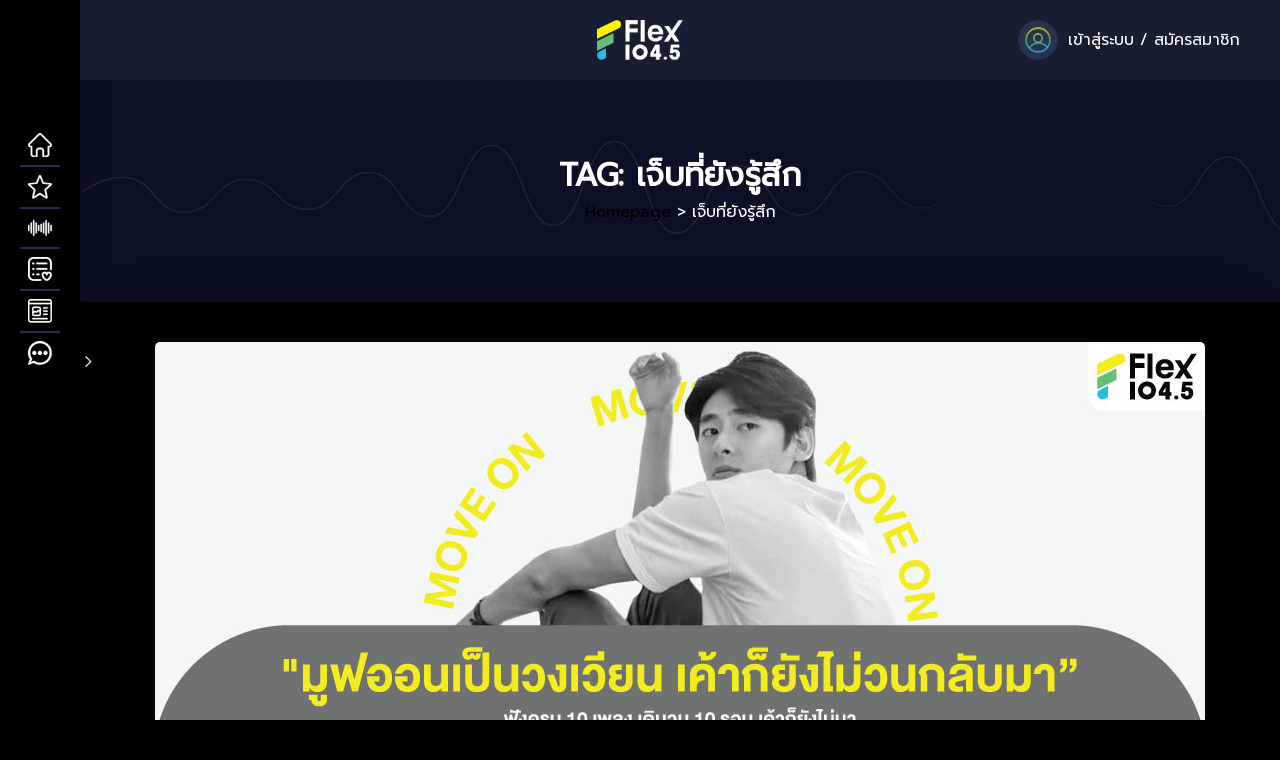

--- FILE ---
content_type: text/html; charset=UTF-8
request_url: https://www.flexconnect.net/tag/%E0%B9%80%E0%B8%88%E0%B9%87%E0%B8%9A%E0%B8%97%E0%B8%B5%E0%B9%88%E0%B8%A2%E0%B8%B1%E0%B8%87%E0%B8%A3%E0%B8%B9%E0%B9%89%E0%B8%AA%E0%B8%B6%E0%B8%81/
body_size: 202327
content:
 
<!doctype html>
<html lang="en-US">
<head>
 <meta name="viewport" content="width=device-width, initial-scale=1">
 <link rel="profile" href="https://gmpg.org/xfn/11">
 <meta name='robots' content='index, follow, max-image-preview:large, max-snippet:-1, max-video-preview:-1' />

	<!-- This site is optimized with the Yoast SEO plugin v20.10 - https://yoast.com/wordpress/plugins/seo/ -->
	<title>เจ็บที่ยังรู้สึก Archives - FlexConnect เชื่อมต่อโลกออนไลน์ เป็นมากกว่าการฟังเพลง Flex 104.5 สถานีวิทยุ</title>
	<link rel="canonical" href="https://www.flexconnect.net/tag/เจ็บที่ยังรู้สึก/" />
	<meta property="og:locale" content="en_US" />
	<meta property="og:type" content="article" />
	<meta property="og:title" content="เจ็บที่ยังรู้สึก Archives - FlexConnect เชื่อมต่อโลกออนไลน์ เป็นมากกว่าการฟังเพลง Flex 104.5 สถานีวิทยุ" />
	<meta property="og:url" content="https://www.flexconnect.net/tag/เจ็บที่ยังรู้สึก/" />
	<meta property="og:site_name" content="FlexConnect เชื่อมต่อโลกออนไลน์ เป็นมากกว่าการฟังเพลง Flex 104.5 สถานีวิทยุ" />
	<meta name="twitter:card" content="summary_large_image" />
	<meta name="twitter:site" content="@Flex_Connect" />
	<script type="application/ld+json" class="yoast-schema-graph">{"@context":"https://schema.org","@graph":[{"@type":"CollectionPage","@id":"https://www.flexconnect.net/tag/%e0%b9%80%e0%b8%88%e0%b9%87%e0%b8%9a%e0%b8%97%e0%b8%b5%e0%b9%88%e0%b8%a2%e0%b8%b1%e0%b8%87%e0%b8%a3%e0%b8%b9%e0%b9%89%e0%b8%aa%e0%b8%b6%e0%b8%81/","url":"https://www.flexconnect.net/tag/%e0%b9%80%e0%b8%88%e0%b9%87%e0%b8%9a%e0%b8%97%e0%b8%b5%e0%b9%88%e0%b8%a2%e0%b8%b1%e0%b8%87%e0%b8%a3%e0%b8%b9%e0%b9%89%e0%b8%aa%e0%b8%b6%e0%b8%81/","name":"เจ็บที่ยังรู้สึก Archives - FlexConnect เชื่อมต่อโลกออนไลน์ เป็นมากกว่าการฟังเพลง Flex 104.5 สถานีวิทยุ","isPartOf":{"@id":"https://www.flexconnect.net/#website"},"primaryImageOfPage":{"@id":"https://www.flexconnect.net/tag/%e0%b9%80%e0%b8%88%e0%b9%87%e0%b8%9a%e0%b8%97%e0%b8%b5%e0%b9%88%e0%b8%a2%e0%b8%b1%e0%b8%87%e0%b8%a3%e0%b8%b9%e0%b9%89%e0%b8%aa%e0%b8%b6%e0%b8%81/#primaryimage"},"image":{"@id":"https://www.flexconnect.net/tag/%e0%b9%80%e0%b8%88%e0%b9%87%e0%b8%9a%e0%b8%97%e0%b8%b5%e0%b9%88%e0%b8%a2%e0%b8%b1%e0%b8%87%e0%b8%a3%e0%b8%b9%e0%b9%89%e0%b8%aa%e0%b8%b6%e0%b8%81/#primaryimage"},"thumbnailUrl":"https://www.flexconnect.net/wp-content/uploads/2021/06/move-on1050600.jpg","breadcrumb":{"@id":"https://www.flexconnect.net/tag/%e0%b9%80%e0%b8%88%e0%b9%87%e0%b8%9a%e0%b8%97%e0%b8%b5%e0%b9%88%e0%b8%a2%e0%b8%b1%e0%b8%87%e0%b8%a3%e0%b8%b9%e0%b9%89%e0%b8%aa%e0%b8%b6%e0%b8%81/#breadcrumb"},"inLanguage":"en-US"},{"@type":"ImageObject","inLanguage":"en-US","@id":"https://www.flexconnect.net/tag/%e0%b9%80%e0%b8%88%e0%b9%87%e0%b8%9a%e0%b8%97%e0%b8%b5%e0%b9%88%e0%b8%a2%e0%b8%b1%e0%b8%87%e0%b8%a3%e0%b8%b9%e0%b9%89%e0%b8%aa%e0%b8%b6%e0%b8%81/#primaryimage","url":"https://www.flexconnect.net/wp-content/uploads/2021/06/move-on1050600.jpg","contentUrl":"https://www.flexconnect.net/wp-content/uploads/2021/06/move-on1050600.jpg","width":1050,"height":600,"caption":"#FlexMusicPlaylist ที่กระแทกใจคนยังมูฟออนไม่ได้"},{"@type":"BreadcrumbList","@id":"https://www.flexconnect.net/tag/%e0%b9%80%e0%b8%88%e0%b9%87%e0%b8%9a%e0%b8%97%e0%b8%b5%e0%b9%88%e0%b8%a2%e0%b8%b1%e0%b8%87%e0%b8%a3%e0%b8%b9%e0%b9%89%e0%b8%aa%e0%b8%b6%e0%b8%81/#breadcrumb","itemListElement":[{"@type":"ListItem","position":1,"name":"Home","item":"https://www.flexconnect.net/"},{"@type":"ListItem","position":2,"name":"เจ็บที่ยังรู้สึก"}]},{"@type":"WebSite","@id":"https://www.flexconnect.net/#website","url":"https://www.flexconnect.net/","name":"FlexConnect","description":"Ultimate Sound of Bangkok ประสบการณ์ใหม่ของการฟังเพลง","publisher":{"@id":"https://www.flexconnect.net/#organization"},"potentialAction":[{"@type":"SearchAction","target":{"@type":"EntryPoint","urlTemplate":"https://www.flexconnect.net/?s={search_term_string}"},"query-input":"required name=search_term_string"}],"inLanguage":"en-US"},{"@type":"Organization","@id":"https://www.flexconnect.net/#organization","name":"FlexConnect","url":"https://www.flexconnect.net/","logo":{"@type":"ImageObject","inLanguage":"en-US","@id":"https://www.flexconnect.net/#/schema/logo/image/","url":"https://www.flexconnect.net/wp-content/uploads/2021/04/logo_flex-1.png","contentUrl":"https://www.flexconnect.net/wp-content/uploads/2021/04/logo_flex-1.png","width":332,"height":153,"caption":"FlexConnect"},"image":{"@id":"https://www.flexconnect.net/#/schema/logo/image/"},"sameAs":["https://www.facebook.com/FlexConnect","https://twitter.com/Flex_Connect","https://www.instagram.com/flexconnect.th/","https://www.youtube.com/c/FlexConnect"]}]}</script>
	<!-- / Yoast SEO plugin. -->


<link rel='dns-prefetch' href='//static.addtoany.com' />
<link rel='dns-prefetch' href='//fonts.googleapis.com' />
<link rel="alternate" type="application/rss+xml" title="FlexConnect เชื่อมต่อโลกออนไลน์ เป็นมากกว่าการฟังเพลง Flex 104.5 สถานีวิทยุ &raquo; Feed" href="https://www.flexconnect.net/feed/" />
<link rel="alternate" type="application/rss+xml" title="FlexConnect เชื่อมต่อโลกออนไลน์ เป็นมากกว่าการฟังเพลง Flex 104.5 สถานีวิทยุ &raquo; เจ็บที่ยังรู้สึก Tag Feed" href="https://www.flexconnect.net/tag/%e0%b9%80%e0%b8%88%e0%b9%87%e0%b8%9a%e0%b8%97%e0%b8%b5%e0%b9%88%e0%b8%a2%e0%b8%b1%e0%b8%87%e0%b8%a3%e0%b8%b9%e0%b9%89%e0%b8%aa%e0%b8%b6%e0%b8%81/feed/" />
<script type="text/javascript">
window._wpemojiSettings = {"baseUrl":"https:\/\/s.w.org\/images\/core\/emoji\/14.0.0\/72x72\/","ext":".png","svgUrl":"https:\/\/s.w.org\/images\/core\/emoji\/14.0.0\/svg\/","svgExt":".svg","source":{"concatemoji":"https:\/\/www.flexconnect.net\/wp-includes\/js\/wp-emoji-release.min.js?ver=6.2.8"}};
/*! This file is auto-generated */
!function(e,a,t){var n,r,o,i=a.createElement("canvas"),p=i.getContext&&i.getContext("2d");function s(e,t){p.clearRect(0,0,i.width,i.height),p.fillText(e,0,0);e=i.toDataURL();return p.clearRect(0,0,i.width,i.height),p.fillText(t,0,0),e===i.toDataURL()}function c(e){var t=a.createElement("script");t.src=e,t.defer=t.type="text/javascript",a.getElementsByTagName("head")[0].appendChild(t)}for(o=Array("flag","emoji"),t.supports={everything:!0,everythingExceptFlag:!0},r=0;r<o.length;r++)t.supports[o[r]]=function(e){if(p&&p.fillText)switch(p.textBaseline="top",p.font="600 32px Arial",e){case"flag":return s("\ud83c\udff3\ufe0f\u200d\u26a7\ufe0f","\ud83c\udff3\ufe0f\u200b\u26a7\ufe0f")?!1:!s("\ud83c\uddfa\ud83c\uddf3","\ud83c\uddfa\u200b\ud83c\uddf3")&&!s("\ud83c\udff4\udb40\udc67\udb40\udc62\udb40\udc65\udb40\udc6e\udb40\udc67\udb40\udc7f","\ud83c\udff4\u200b\udb40\udc67\u200b\udb40\udc62\u200b\udb40\udc65\u200b\udb40\udc6e\u200b\udb40\udc67\u200b\udb40\udc7f");case"emoji":return!s("\ud83e\udef1\ud83c\udffb\u200d\ud83e\udef2\ud83c\udfff","\ud83e\udef1\ud83c\udffb\u200b\ud83e\udef2\ud83c\udfff")}return!1}(o[r]),t.supports.everything=t.supports.everything&&t.supports[o[r]],"flag"!==o[r]&&(t.supports.everythingExceptFlag=t.supports.everythingExceptFlag&&t.supports[o[r]]);t.supports.everythingExceptFlag=t.supports.everythingExceptFlag&&!t.supports.flag,t.DOMReady=!1,t.readyCallback=function(){t.DOMReady=!0},t.supports.everything||(n=function(){t.readyCallback()},a.addEventListener?(a.addEventListener("DOMContentLoaded",n,!1),e.addEventListener("load",n,!1)):(e.attachEvent("onload",n),a.attachEvent("onreadystatechange",function(){"complete"===a.readyState&&t.readyCallback()})),(e=t.source||{}).concatemoji?c(e.concatemoji):e.wpemoji&&e.twemoji&&(c(e.twemoji),c(e.wpemoji)))}(window,document,window._wpemojiSettings);
</script>
<style type="text/css">
img.wp-smiley,
img.emoji {
	display: inline !important;
	border: none !important;
	box-shadow: none !important;
	height: 1em !important;
	width: 1em !important;
	margin: 0 0.07em !important;
	vertical-align: -0.1em !important;
	background: none !important;
	padding: 0 !important;
}
</style>
	<link rel='stylesheet' id='wp-block-library-css' href='https://www.flexconnect.net/wp-includes/css/dist/block-library/style.min.css?ver=6.2.8' type='text/css' media='all' />
<link rel='stylesheet' id='classic-theme-styles-css' href='https://www.flexconnect.net/wp-includes/css/classic-themes.min.css?ver=6.2.8' type='text/css' media='all' />
<style id='global-styles-inline-css' type='text/css'>
body{--wp--preset--color--black: #000000;--wp--preset--color--cyan-bluish-gray: #abb8c3;--wp--preset--color--white: #ffffff;--wp--preset--color--pale-pink: #f78da7;--wp--preset--color--vivid-red: #cf2e2e;--wp--preset--color--luminous-vivid-orange: #ff6900;--wp--preset--color--luminous-vivid-amber: #fcb900;--wp--preset--color--light-green-cyan: #7bdcb5;--wp--preset--color--vivid-green-cyan: #00d084;--wp--preset--color--pale-cyan-blue: #8ed1fc;--wp--preset--color--vivid-cyan-blue: #0693e3;--wp--preset--color--vivid-purple: #9b51e0;--wp--preset--gradient--vivid-cyan-blue-to-vivid-purple: linear-gradient(135deg,rgba(6,147,227,1) 0%,rgb(155,81,224) 100%);--wp--preset--gradient--light-green-cyan-to-vivid-green-cyan: linear-gradient(135deg,rgb(122,220,180) 0%,rgb(0,208,130) 100%);--wp--preset--gradient--luminous-vivid-amber-to-luminous-vivid-orange: linear-gradient(135deg,rgba(252,185,0,1) 0%,rgba(255,105,0,1) 100%);--wp--preset--gradient--luminous-vivid-orange-to-vivid-red: linear-gradient(135deg,rgba(255,105,0,1) 0%,rgb(207,46,46) 100%);--wp--preset--gradient--very-light-gray-to-cyan-bluish-gray: linear-gradient(135deg,rgb(238,238,238) 0%,rgb(169,184,195) 100%);--wp--preset--gradient--cool-to-warm-spectrum: linear-gradient(135deg,rgb(74,234,220) 0%,rgb(151,120,209) 20%,rgb(207,42,186) 40%,rgb(238,44,130) 60%,rgb(251,105,98) 80%,rgb(254,248,76) 100%);--wp--preset--gradient--blush-light-purple: linear-gradient(135deg,rgb(255,206,236) 0%,rgb(152,150,240) 100%);--wp--preset--gradient--blush-bordeaux: linear-gradient(135deg,rgb(254,205,165) 0%,rgb(254,45,45) 50%,rgb(107,0,62) 100%);--wp--preset--gradient--luminous-dusk: linear-gradient(135deg,rgb(255,203,112) 0%,rgb(199,81,192) 50%,rgb(65,88,208) 100%);--wp--preset--gradient--pale-ocean: linear-gradient(135deg,rgb(255,245,203) 0%,rgb(182,227,212) 50%,rgb(51,167,181) 100%);--wp--preset--gradient--electric-grass: linear-gradient(135deg,rgb(202,248,128) 0%,rgb(113,206,126) 100%);--wp--preset--gradient--midnight: linear-gradient(135deg,rgb(2,3,129) 0%,rgb(40,116,252) 100%);--wp--preset--duotone--dark-grayscale: url('#wp-duotone-dark-grayscale');--wp--preset--duotone--grayscale: url('#wp-duotone-grayscale');--wp--preset--duotone--purple-yellow: url('#wp-duotone-purple-yellow');--wp--preset--duotone--blue-red: url('#wp-duotone-blue-red');--wp--preset--duotone--midnight: url('#wp-duotone-midnight');--wp--preset--duotone--magenta-yellow: url('#wp-duotone-magenta-yellow');--wp--preset--duotone--purple-green: url('#wp-duotone-purple-green');--wp--preset--duotone--blue-orange: url('#wp-duotone-blue-orange');--wp--preset--font-size--small: 13px;--wp--preset--font-size--medium: 20px;--wp--preset--font-size--large: 36px;--wp--preset--font-size--x-large: 42px;--wp--preset--spacing--20: 0.44rem;--wp--preset--spacing--30: 0.67rem;--wp--preset--spacing--40: 1rem;--wp--preset--spacing--50: 1.5rem;--wp--preset--spacing--60: 2.25rem;--wp--preset--spacing--70: 3.38rem;--wp--preset--spacing--80: 5.06rem;--wp--preset--shadow--natural: 6px 6px 9px rgba(0, 0, 0, 0.2);--wp--preset--shadow--deep: 12px 12px 50px rgba(0, 0, 0, 0.4);--wp--preset--shadow--sharp: 6px 6px 0px rgba(0, 0, 0, 0.2);--wp--preset--shadow--outlined: 6px 6px 0px -3px rgba(255, 255, 255, 1), 6px 6px rgba(0, 0, 0, 1);--wp--preset--shadow--crisp: 6px 6px 0px rgba(0, 0, 0, 1);}:where(.is-layout-flex){gap: 0.5em;}body .is-layout-flow > .alignleft{float: left;margin-inline-start: 0;margin-inline-end: 2em;}body .is-layout-flow > .alignright{float: right;margin-inline-start: 2em;margin-inline-end: 0;}body .is-layout-flow > .aligncenter{margin-left: auto !important;margin-right: auto !important;}body .is-layout-constrained > .alignleft{float: left;margin-inline-start: 0;margin-inline-end: 2em;}body .is-layout-constrained > .alignright{float: right;margin-inline-start: 2em;margin-inline-end: 0;}body .is-layout-constrained > .aligncenter{margin-left: auto !important;margin-right: auto !important;}body .is-layout-constrained > :where(:not(.alignleft):not(.alignright):not(.alignfull)){max-width: var(--wp--style--global--content-size);margin-left: auto !important;margin-right: auto !important;}body .is-layout-constrained > .alignwide{max-width: var(--wp--style--global--wide-size);}body .is-layout-flex{display: flex;}body .is-layout-flex{flex-wrap: wrap;align-items: center;}body .is-layout-flex > *{margin: 0;}:where(.wp-block-columns.is-layout-flex){gap: 2em;}.has-black-color{color: var(--wp--preset--color--black) !important;}.has-cyan-bluish-gray-color{color: var(--wp--preset--color--cyan-bluish-gray) !important;}.has-white-color{color: var(--wp--preset--color--white) !important;}.has-pale-pink-color{color: var(--wp--preset--color--pale-pink) !important;}.has-vivid-red-color{color: var(--wp--preset--color--vivid-red) !important;}.has-luminous-vivid-orange-color{color: var(--wp--preset--color--luminous-vivid-orange) !important;}.has-luminous-vivid-amber-color{color: var(--wp--preset--color--luminous-vivid-amber) !important;}.has-light-green-cyan-color{color: var(--wp--preset--color--light-green-cyan) !important;}.has-vivid-green-cyan-color{color: var(--wp--preset--color--vivid-green-cyan) !important;}.has-pale-cyan-blue-color{color: var(--wp--preset--color--pale-cyan-blue) !important;}.has-vivid-cyan-blue-color{color: var(--wp--preset--color--vivid-cyan-blue) !important;}.has-vivid-purple-color{color: var(--wp--preset--color--vivid-purple) !important;}.has-black-background-color{background-color: var(--wp--preset--color--black) !important;}.has-cyan-bluish-gray-background-color{background-color: var(--wp--preset--color--cyan-bluish-gray) !important;}.has-white-background-color{background-color: var(--wp--preset--color--white) !important;}.has-pale-pink-background-color{background-color: var(--wp--preset--color--pale-pink) !important;}.has-vivid-red-background-color{background-color: var(--wp--preset--color--vivid-red) !important;}.has-luminous-vivid-orange-background-color{background-color: var(--wp--preset--color--luminous-vivid-orange) !important;}.has-luminous-vivid-amber-background-color{background-color: var(--wp--preset--color--luminous-vivid-amber) !important;}.has-light-green-cyan-background-color{background-color: var(--wp--preset--color--light-green-cyan) !important;}.has-vivid-green-cyan-background-color{background-color: var(--wp--preset--color--vivid-green-cyan) !important;}.has-pale-cyan-blue-background-color{background-color: var(--wp--preset--color--pale-cyan-blue) !important;}.has-vivid-cyan-blue-background-color{background-color: var(--wp--preset--color--vivid-cyan-blue) !important;}.has-vivid-purple-background-color{background-color: var(--wp--preset--color--vivid-purple) !important;}.has-black-border-color{border-color: var(--wp--preset--color--black) !important;}.has-cyan-bluish-gray-border-color{border-color: var(--wp--preset--color--cyan-bluish-gray) !important;}.has-white-border-color{border-color: var(--wp--preset--color--white) !important;}.has-pale-pink-border-color{border-color: var(--wp--preset--color--pale-pink) !important;}.has-vivid-red-border-color{border-color: var(--wp--preset--color--vivid-red) !important;}.has-luminous-vivid-orange-border-color{border-color: var(--wp--preset--color--luminous-vivid-orange) !important;}.has-luminous-vivid-amber-border-color{border-color: var(--wp--preset--color--luminous-vivid-amber) !important;}.has-light-green-cyan-border-color{border-color: var(--wp--preset--color--light-green-cyan) !important;}.has-vivid-green-cyan-border-color{border-color: var(--wp--preset--color--vivid-green-cyan) !important;}.has-pale-cyan-blue-border-color{border-color: var(--wp--preset--color--pale-cyan-blue) !important;}.has-vivid-cyan-blue-border-color{border-color: var(--wp--preset--color--vivid-cyan-blue) !important;}.has-vivid-purple-border-color{border-color: var(--wp--preset--color--vivid-purple) !important;}.has-vivid-cyan-blue-to-vivid-purple-gradient-background{background: var(--wp--preset--gradient--vivid-cyan-blue-to-vivid-purple) !important;}.has-light-green-cyan-to-vivid-green-cyan-gradient-background{background: var(--wp--preset--gradient--light-green-cyan-to-vivid-green-cyan) !important;}.has-luminous-vivid-amber-to-luminous-vivid-orange-gradient-background{background: var(--wp--preset--gradient--luminous-vivid-amber-to-luminous-vivid-orange) !important;}.has-luminous-vivid-orange-to-vivid-red-gradient-background{background: var(--wp--preset--gradient--luminous-vivid-orange-to-vivid-red) !important;}.has-very-light-gray-to-cyan-bluish-gray-gradient-background{background: var(--wp--preset--gradient--very-light-gray-to-cyan-bluish-gray) !important;}.has-cool-to-warm-spectrum-gradient-background{background: var(--wp--preset--gradient--cool-to-warm-spectrum) !important;}.has-blush-light-purple-gradient-background{background: var(--wp--preset--gradient--blush-light-purple) !important;}.has-blush-bordeaux-gradient-background{background: var(--wp--preset--gradient--blush-bordeaux) !important;}.has-luminous-dusk-gradient-background{background: var(--wp--preset--gradient--luminous-dusk) !important;}.has-pale-ocean-gradient-background{background: var(--wp--preset--gradient--pale-ocean) !important;}.has-electric-grass-gradient-background{background: var(--wp--preset--gradient--electric-grass) !important;}.has-midnight-gradient-background{background: var(--wp--preset--gradient--midnight) !important;}.has-small-font-size{font-size: var(--wp--preset--font-size--small) !important;}.has-medium-font-size{font-size: var(--wp--preset--font-size--medium) !important;}.has-large-font-size{font-size: var(--wp--preset--font-size--large) !important;}.has-x-large-font-size{font-size: var(--wp--preset--font-size--x-large) !important;}
.wp-block-navigation a:where(:not(.wp-element-button)){color: inherit;}
:where(.wp-block-columns.is-layout-flex){gap: 2em;}
.wp-block-pullquote{font-size: 1.5em;line-height: 1.6;}
</style>
<link rel='stylesheet' id='contact-form-7-css' href='https://www.flexconnect.net/wp-content/plugins/contact-form-7/includes/css/styles.css?ver=5.7.7' type='text/css' media='all' />
<link rel='stylesheet' id='menu-image-css' href='https://www.flexconnect.net/wp-content/themes/miraculous/assets/css/miraculous-menu-image.css?ver=1.1' type='text/css' media='all' />
<link rel='stylesheet' id='related-styles-css' href='https://www.flexconnect.net/wp-content/plugins/topchart/assets/video-js.css?ver=6.2.8' type='text/css' media='all' />
<link rel='stylesheet' id='wppopups-base-css' href='https://www.flexconnect.net/wp-content/plugins/wp-popups-lite/src/assets/css/wppopups-base.css?ver=2.1.5.1' type='text/css' media='all' />
<link rel='stylesheet' id='miraculous-style-css' href='https://www.flexconnect.net/wp-content/themes/miraculous/style.css?ver=6.2.8' type='text/css' media='all' />
<link rel='stylesheet' id='miraculous-fonts-css' href='https://www.flexconnect.net/wp-content/themes/miraculous/assets/css/fonts.css?ver=1' type='text/css' media='all' />
<link rel='stylesheet' id='bootstrap-css' href='https://www.flexconnect.net/wp-content/themes/miraculous/assets/css/bootstrap.css?ver=1' type='text/css' media='all' />
<link rel='stylesheet' id='font-awesome-css' href='https://www.flexconnect.net/wp-content/themes/miraculous/assets/css/font-awesome.min.css?ver=1' type='text/css' media='all' />
<link rel='stylesheet' id='swiper-css' href='https://www.flexconnect.net/wp-content/themes/miraculous/assets/js/plugins/swiper/css/swiper.min.css?ver=1' type='text/css' media='all' />
<link rel='stylesheet' id='miraculous-nice-select-css' href='https://www.flexconnect.net/wp-content/themes/miraculous/assets/js/plugins/nice_select/nice-select.css?ver=1' type='text/css' media='all' />
<link rel='stylesheet' id='miraculous-volume-css' href='https://www.flexconnect.net/wp-content/themes/miraculous/assets/js/plugins/player/volume.css?ver=1' type='text/css' media='all' />
<link rel='stylesheet' id='mcustomscrollbar-css' href='https://www.flexconnect.net/wp-content/themes/miraculous/assets/js/plugins/scroll/jquery.mCustomScrollbar.css?ver=1' type='text/css' media='all' />
<link rel='stylesheet' id='toastr-css' href='https://www.flexconnect.net/wp-content/themes/miraculous/assets/css/toastr.min.css?ver=1' type='text/css' media='all' />
<link rel='stylesheet' id='miraculous-custom-css' href='https://www.flexconnect.net/wp-content/themes/miraculous/assets/css/miraculous-custom-style.css?ver=1' type='text/css' media='all' />
<style id='miraculous-custom-inline-css' type='text/css'>
.ms_relative_inner .swiper-wrapper{
	                    transform: translate3d(-921.75px, 0px, 0px);
	                    transition-duration: 0ms;
	                }
	                .ms_relative_inner .swiper-wrapper .swiper-slide{
	                	width: 238.833px;
	                	margin-right: 30px;
	                }
</style>
<link rel='stylesheet' id='miraculous-custom-fonts-css' href='https://www.flexconnect.net/wp-content/themes/miraculous/assets/css/miraculous-custom-fonts-style.css?ver=1' type='text/css' media='all' />
<link rel='stylesheet' id='buttons-css' href='https://www.flexconnect.net/wp-includes/css/buttons.min.css?ver=6.2.8' type='text/css' media='all' />
<link rel='stylesheet' id='dashicons-css' href='https://www.flexconnect.net/wp-includes/css/dashicons.min.css?ver=6.2.8' type='text/css' media='all' />
<link rel='stylesheet' id='mediaelement-css' href='https://www.flexconnect.net/wp-includes/js/mediaelement/mediaelementplayer-legacy.min.css?ver=4.2.17' type='text/css' media='all' />
<link rel='stylesheet' id='wp-mediaelement-css' href='https://www.flexconnect.net/wp-includes/js/mediaelement/wp-mediaelement.min.css?ver=6.2.8' type='text/css' media='all' />
<link rel='stylesheet' id='media-views-css' href='https://www.flexconnect.net/wp-includes/css/media-views.min.css?ver=6.2.8' type='text/css' media='all' />
<link rel='stylesheet' id='imgareaselect-css' href='https://www.flexconnect.net/wp-includes/js/imgareaselect/imgareaselect.css?ver=0.9.8' type='text/css' media='all' />
<link rel='stylesheet' id='fw-ext-breadcrumbs-add-css-css' href='https://www.flexconnect.net/wp-content/plugins/unyson/framework/extensions/breadcrumbs/static/css/style.css?ver=6.2.8' type='text/css' media='all' />
<link rel='stylesheet' id='fw-ext-builder-frontend-grid-css' href='https://www.flexconnect.net/wp-content/plugins/unyson/framework/extensions/builder/static/css/frontend-grid.css?ver=1.2.12' type='text/css' media='all' />
<link rel='stylesheet' id='fw-ext-forms-default-styles-css' href='https://www.flexconnect.net/wp-content/plugins/unyson/framework/extensions/forms/static/css/frontend.css?ver=2.7.28' type='text/css' media='all' />
<link rel='stylesheet' id='addtoany-css' href='https://www.flexconnect.net/wp-content/plugins/add-to-any/addtoany.min.css?ver=1.16' type='text/css' media='all' />
<link rel='stylesheet' id='seed-fonts-all-css' href='https://fonts.googleapis.com/css?family=Prompt&#038;ver=6.2.8' type='text/css' media='all' />
<style id='seed-fonts-all-inline-css' type='text/css'>
h1, h2, h3, h4, h5, h6, nav, .nav, .menu, button, .button, .btn, .price, ._heading, .wp-block-pullquote blockquote, blockquote, label, legend{font-family: "Prompt",sans-serif !important; }body {--s-heading:"Prompt",sans-serif !important}
</style>
<link rel='stylesheet' id='seed-fonts-body-all-css' href='https://fonts.googleapis.com/css?family=Prompt&#038;ver=6.2.8' type='text/css' media='all' />
<style id='seed-fonts-body-all-inline-css' type='text/css'>
body{font-family: "Prompt",sans-serif !important; font-size: 16px !important; line-height: 1.6 !important; }body {--s-body:"Prompt",sans-serif !important;--s-body-line-height:1.6;}
</style>
<script type='text/javascript' src='https://www.flexconnect.net/wp-includes/js/jquery/jquery.min.js?ver=3.6.4' id='jquery-core-js'></script>
<script type='text/javascript' src='https://www.flexconnect.net/wp-includes/js/jquery/jquery-migrate.min.js?ver=3.4.0' id='jquery-migrate-js'></script>
<script type='text/javascript' id='addtoany-core-js-before'>
window.a2a_config=window.a2a_config||{};a2a_config.callbacks=[];a2a_config.overlays=[];a2a_config.templates={};
</script>
<script type='text/javascript' async src='https://static.addtoany.com/menu/page.js' id='addtoany-core-js'></script>
<script type='text/javascript' async src='https://www.flexconnect.net/wp-content/plugins/add-to-any/addtoany.min.js?ver=1.1' id='addtoany-jquery-js'></script>
<script type='text/javascript' src='https://www.flexconnect.net/wp-includes/js/jquery/ui/core.min.js?ver=1.13.2' id='jquery-ui-core-js'></script>
<script type='text/javascript' src='https://www.flexconnect.net/wp-includes/js/jquery/ui/mouse.min.js?ver=1.13.2' id='jquery-ui-mouse-js'></script>
<script type='text/javascript' src='https://www.flexconnect.net/wp-includes/js/jquery/ui/draggable.min.js?ver=1.13.2' id='jquery-ui-draggable-js'></script>
<script type='text/javascript' src='https://www.flexconnect.net/wp-includes/js/jquery/ui/droppable.min.js?ver=1.13.2' id='jquery-ui-droppable-js'></script>
<script type='text/javascript' src='https://www.flexconnect.net/wp-includes/js/jquery/ui/sortable.min.js?ver=1.13.2' id='jquery-ui-sortable-js'></script>
<script type='text/javascript' src='https://www.flexconnect.net/wp-content/plugins/topchart/assets/video.js?ver=6.2.8' id='releated-script-js'></script>
<script type='text/javascript' id='utils-js-extra'>
/* <![CDATA[ */
var userSettings = {"url":"\/","uid":"0","time":"1769007192","secure":"1"};
/* ]]> */
</script>
<script type='text/javascript' src='https://www.flexconnect.net/wp-includes/js/utils.min.js?ver=6.2.8' id='utils-js'></script>
<script type='text/javascript' src='https://www.flexconnect.net/wp-includes/js/plupload/moxie.min.js?ver=1.3.5' id='moxiejs-js'></script>
<script type='text/javascript' src='https://www.flexconnect.net/wp-includes/js/plupload/plupload.min.js?ver=2.1.9' id='plupload-js'></script>
<!--[if lt IE 8]>
<script type='text/javascript' src='https://www.flexconnect.net/wp-includes/js/json2.min.js?ver=2015-05-03' id='json2-js'></script>
<![endif]-->
<script type='text/javascript' src='https://www.flexconnect.net/wp-content/themes/miraculous/assets/js/frontend-profile-upload.js?ver=20151215' id='miraculous-frontend-profile-upload-js'></script>
<link rel="EditURI" type="application/rsd+xml" title="RSD" href="https://www.flexconnect.net/xmlrpc.php?rsd" />
<link rel="wlwmanifest" type="application/wlwmanifest+xml" href="https://www.flexconnect.net/wp-includes/wlwmanifest.xml" />
<meta name="generator" content="WordPress 6.2.8" />
		<meta property="fb:pages" content="665667390519272" />
		
<!--BEGIN: TRACKING CODE MANAGER (v2.0.16) BY INTELLYWP.COM IN HEAD//-->
<meta content="2386529668157875" />
<script async src="https://pagead2.googlesyndication.com/pagead/js/adsbygoogle.js"></script>
<!-- Google Tag Manager -->
<script>(function(w,d,s,l,i){w[l]=w[l]||[];w[l].push({'gtm.start':
new Date().getTime(),event:'gtm.js'});var f=d.getElementsByTagName(s)[0],
j=d.createElement(s),dl=l!='dataLayer'?'&l='+l:'';j.async=true;j.src=
'https://www.googletagmanager.com/gtm.js?id='+i+dl;f.parentNode.insertBefore(j,f);
})(window,document,'script','dataLayer','GTM-MP8PC4L');</script>
<!-- End Google Tag Manager -->
<!--END: https://wordpress.org/plugins/tracking-code-manager IN HEAD//--><style type="text/css" id="custom-background-css">
body.custom-background { background-color: #000000; }
</style>
	<meta name="generator" content="Powered by Slider Revolution 6.6.14 - responsive, Mobile-Friendly Slider Plugin for WordPress with comfortable drag and drop interface." />
<link rel="icon" href="https://www.flexconnect.net/wp-content/uploads/2021/04/cropped-favicon2-32x32.png" sizes="32x32" />
<link rel="icon" href="https://www.flexconnect.net/wp-content/uploads/2021/04/cropped-favicon2-192x192.png" sizes="192x192" />
<link rel="apple-touch-icon" href="https://www.flexconnect.net/wp-content/uploads/2021/04/cropped-favicon2-180x180.png" />
<meta name="msapplication-TileImage" content="https://www.flexconnect.net/wp-content/uploads/2021/04/cropped-favicon2-270x270.png" />
<script>function setREVStartSize(e){
			//window.requestAnimationFrame(function() {
				window.RSIW = window.RSIW===undefined ? window.innerWidth : window.RSIW;
				window.RSIH = window.RSIH===undefined ? window.innerHeight : window.RSIH;
				try {
					var pw = document.getElementById(e.c).parentNode.offsetWidth,
						newh;
					pw = pw===0 || isNaN(pw) || (e.l=="fullwidth" || e.layout=="fullwidth") ? window.RSIW : pw;
					e.tabw = e.tabw===undefined ? 0 : parseInt(e.tabw);
					e.thumbw = e.thumbw===undefined ? 0 : parseInt(e.thumbw);
					e.tabh = e.tabh===undefined ? 0 : parseInt(e.tabh);
					e.thumbh = e.thumbh===undefined ? 0 : parseInt(e.thumbh);
					e.tabhide = e.tabhide===undefined ? 0 : parseInt(e.tabhide);
					e.thumbhide = e.thumbhide===undefined ? 0 : parseInt(e.thumbhide);
					e.mh = e.mh===undefined || e.mh=="" || e.mh==="auto" ? 0 : parseInt(e.mh,0);
					if(e.layout==="fullscreen" || e.l==="fullscreen")
						newh = Math.max(e.mh,window.RSIH);
					else{
						e.gw = Array.isArray(e.gw) ? e.gw : [e.gw];
						for (var i in e.rl) if (e.gw[i]===undefined || e.gw[i]===0) e.gw[i] = e.gw[i-1];
						e.gh = e.el===undefined || e.el==="" || (Array.isArray(e.el) && e.el.length==0)? e.gh : e.el;
						e.gh = Array.isArray(e.gh) ? e.gh : [e.gh];
						for (var i in e.rl) if (e.gh[i]===undefined || e.gh[i]===0) e.gh[i] = e.gh[i-1];
											
						var nl = new Array(e.rl.length),
							ix = 0,
							sl;
						e.tabw = e.tabhide>=pw ? 0 : e.tabw;
						e.thumbw = e.thumbhide>=pw ? 0 : e.thumbw;
						e.tabh = e.tabhide>=pw ? 0 : e.tabh;
						e.thumbh = e.thumbhide>=pw ? 0 : e.thumbh;
						for (var i in e.rl) nl[i] = e.rl[i]<window.RSIW ? 0 : e.rl[i];
						sl = nl[0];
						for (var i in nl) if (sl>nl[i] && nl[i]>0) { sl = nl[i]; ix=i;}
						var m = pw>(e.gw[ix]+e.tabw+e.thumbw) ? 1 : (pw-(e.tabw+e.thumbw)) / (e.gw[ix]);
						newh =  (e.gh[ix] * m) + (e.tabh + e.thumbh);
					}
					var el = document.getElementById(e.c);
					if (el!==null && el) el.style.height = newh+"px";
					el = document.getElementById(e.c+"_wrapper");
					if (el!==null && el) {
						el.style.height = newh+"px";
						el.style.display = "block";
					}
				} catch(e){
					console.log("Failure at Presize of Slider:" + e)
				}
			//});
		  };</script>
		<style type="text/css" id="wp-custom-css">
			
.entry-header {
    display: none;
}




.post-thumbnail {
    display: none;
}



.ms_sidemenu_inner {
background-color: black;
}



.ms_nav_close {
background-color: black;
}



.hentry {
background-color: black;
}


#primary {
background-image: none !important;
background-color: #000000;
}



.ms_footer_wrapper {
position : unset;
}



#content{
background-image: none !important;
background-color: #000000;
}



.ms_blog_date {
    display: none;
}



.ms_sidemenu_wrapper.open_menu a {
    padding: 9px 14px;
}
		</style>
		 <!-- <script src="https://cdnjs.cloudflare.com/ajax/libs/jquery/3.6.0/jquery.min.js"></script> -->
</head> 
<body class="archive tag tag-446 custom-background ms_public_user   hfeed no-sidebar">
<div id="flex-header-container">
    <div id="flex-header-left">
        &nbsp;
    </div>
    <div id="flex-header-middle">
        <a href="https://www.flexconnect.net/">
            <img src="https://www.flexconnect.net/flex_php/img/flex_logo.png" id="flex-header-img-logo" />
        </a>
    </div>
        <div id="flex-header-right">
    <div style="float: right; margin-top : 28px;padding-left : 10px; padding-right: 10px;" id="flex-header-user-info">
                    <a href="/flex_php/login.php" style="color: white;">เข้าสู่ระบบ</a> / <a href="/flex_php/signup.php" style="color:white;">สมัครสมาชิก</a>
            </div>
        <div id="flex-header-user-info-mobile">
                            <p style="margin-bottom: 15px;">
                    <a href="/flex_php/login.php" >เข้าสู่ระบบ</a>
                </p>
                <p>
                    <a href="/flex_php/signup.php">สมัครสมาชิก</a>
                </p>
                    </div>
    <div style="margin-top: 20px;float: right;">
        <img src="https://www.flexconnect.net/flex_php/img/icon-user.png" width="40" id="flex-header-img-user"  class="img-profile" />
        <img src="https://www.flexconnect.net/flex_php/img/icon-user.png" width="40" id="flex-header-img-user-mobile" class="img-profile" onclick="showUserInfo()" />
    </div>
        
    </div>
    <div style="float: clear;"></div>
</div>



<style type="text/css">
#flex-header-container {
    background-color: #171E31;
    height : 80px;
}

#flex-header-left {
    width : 30%;
    float : left;
}

#flex-header-middle {
    padding-top : 10px;
    padding-bottom : 10px;
    text-align : center;
    width : 40%;
    float : left;
}

#flex-header-right {
    width : 30%;
    float : left;
    padding-right : 30px;
    text-align : right;
}

#flex-header-img-logo 
{
    height : 40px;
    margin-top: 10px;
}

.ms_logo_inner {
    display : none;
}

#flex-header-user-info-mobile {
    display : none;
}

#flex-header-img-user-mobile {
    display: none;
}

.img-profile{
    border-radius: 50%;
    vertical-align: middle;
    width: 40px;
    aspect-ratio: auto 150 / 150;
    height: 40px;
}

@media (max-width: 991px) {
    .ms_nav_close {
        /* display: none; */
        top : 0px;
        left : 0px;
        width: 80px;
        height: 80px;
        z-index: 100002;
    }

    .ms_nav_close i:hover { 
        color : white !important;
    }

    #flex-header-user-info {
        display : none;
    }

    #flex-header-img-user {
        display: none;
    }

    #flex-header-img-user-mobile {
        display: block;
    }

    #flex-header-user-info-mobile {
        position: absolute;
        background-color: white;
        color: black;
        padding: 10px;
        top: 10%;
        z-index: 2;
        border-radius: 20px;
        width: 30%;
        left: 68%;
    }
}

@media (max-width: 576px) {
    .ms_nav_close {
        /* display: none; */
        top : 0px;
        left : 0px;
        width: 80px;
        height: 80px;
        z-index: 100002;
    }

    .ms_nav_close i:hover {
        color : white !important;
    }

    #flex-header-user-info {
        display : none;
    }

    #flex-header-img-user {
        display: none;
    }

    #flex-header-img-user-mobile {
        display: block;
    }

    #flex-header-user-info-mobile {
        position: absolute;
        background-color: white;
        color: black;
        padding: 10px;
        top: 12%;
        z-index: 2;
        border-radius: 20px;
        width: 40%;
        left: 55%;
    }
}
</style>

<script>
    function showUserInfo() {
        var x = document.getElementById("flex-header-user-info-mobile");
        if (x.style.display === "block") {
            x.style.display = "none";
        } else {
            x.style.display = "block";
        }
    }
</script>

<style>
h1,h2,h3,h4,h5,h6,.h1,.h2,.h3,.h4,.h5,.h6 {
	color: #000000   ;
}
a {
	color: #000000   ;
}
.ms_color {
	color: #000000    !important
}
.form-control:focus {
	border: 1px solid #000000   ;
}
.ms_nav_wrapper ul li a:hover:after,
.ms_nav_wrapper ul li a.active:after {
	background-color: #000000   ;
}
.ms_basic_menu ul li a:after{
	background-color:#000000   ;	
}
.search_icon {
	background-color: #000000   ;
}
.ms_top_search .form-control {
	border: 1px solid #000000   ;
}
.ms_top_right .ms_top_lang {
	color: #000000   ;
}
.ms_top_right .ms_top_lang:hover {
	color: #000000   ;
}
.ms_btn {
	background-color: #000000   ;
}
.ms_btn:hover {
	box-shadow: 0px 0px 20px 0px #000000   ;
}
ul.ms_lang_box {
	background-color: #000000   ;
}
.veiw_all a:hover {
	color: #000000   ;
}
.ms_heading h1:after {
	background: -webkit-radial-gradient(50% 50%, ellipse closest-side, #000000   , rgba(255, 42, 112, 0) 60%);
	background: -moz-radial-gradient(50% 50%, ellipse closest-side, #000000   , rgba(255, 42, 112, 0) 60%);
	background: -ms-radial-gradient(50% 50%, ellipse closest-side, #000000   , rgba(255, 42, 112, 0) 60%);
	background: -o-radial-gradient(50% 50%, ellipse closest-side, #000000   , rgba(255, 42, 112, 0) 60%);
}
.ms_rcnt_box_text h3 a:hover,
.w_top_song .w_tp_song_name h3 a:hover {
	color: #000000   ;
}
.ms_box_overlay {
	background-image: -moz-linear-gradient( 90deg, rgb(22, 26, 46) 0%, rgb(52, 218, 200) 0%, #000000    0%, rgba(32, 167, 196, 0) 100%);
	background-image: -webkit-linear-gradient( 90deg, rgb(22, 26, 46) 0%, rgb(52, 218, 200) 0%, #000000    0%, rgba(32, 167, 196, 0) 100%);
	background-image: -ms-linear-gradient( 90deg, rgb(22, 26, 46) 0%, rgb(52, 218, 200) 0%, #000000    0%, rgba(32, 167, 196, 0) 100%);
}
ul.more_option li a:hover,
.ms_rcnt_box:hover .ms_rcnt_box_text h3 a {
	color: #000000   ;
}
.w_song_time {
	color: #000000   ;
}
.ms_weekly_box:hover .w_tp_song_name h3 a,
.ms_weekly_box.ms_active_play .w_tp_song_name h3 a,
.ms_release_box:hover .w_tp_song_name h3 a,
.ms_release_box.ms_active_play .w_tp_song_name h3 a {
	color: #000000   ;
}
.ms_weekly_box:hover .weekly_left span.w_top_no,
.ms_weekly_box.ms_active_play .weekly_left span.w_top_no {
	color: #000000   ;
}
.ms_releases_wrapper .ms_divider {
	-moz-box-shadow: 0 0 10px rgba(0, 0, 0, 0.4);
	box-shadow: 0 0 0px rgba(22, 26, 45, 0.27);
	background: #dadada;
	background: #dadada;
	background-image: -webkit-linear-gradient(left, #dadada, #dadada, #ffffff);
	background-image: -moz-linear-gradient(left, #252b4d, #252b4d, #161a2d);
	background-image: -ms-linear-gradient(left, #252b4d, #252b4d, #161a2d);
	background-image: -o-linear-gradient(left, #252b4d, #252b4d, #161a2d);
}
.slider_dot {
	background-color: #000000   ;
}
.swiper-slide.swiper-slide-active .slider_dot,
.ms_release_box:hover .slider_dot {
	box-shadow: 0px 0px 10px rgba(255, 72, 101, 0.91);
}
.ms_releases_wrapper .swiper-slide.swiper-slide-active .w_top_song .w_tp_song_name h3 a {
	color: #000000   ;
}
.ms_genres_box .ms_box_overlay_on {
	background-image: -moz-linear-gradient( 90deg, rgb(20, 24, 42) 0%, rgb(237, 63, 179) 0%, rgb(52, 62, 105) 0%, rgba(32, 167, 196, 0) 100%);
	background-image: -webkit-linear-gradient( 90deg, rgb(20, 24, 42) 0%, rgb(237, 63, 179) 0%, rgb(52, 62, 105) 0%, rgba(32, 167, 196, 0) 100%);
	background-image: -ms-linear-gradient( 90deg, rgb(20, 24, 42) 0%, rgb(237, 63, 179) 0%, rgb(52, 62, 105) 0%, rgba(32, 167, 196, 0) 100%);
}
h1.footer_title:after {
	background: -webkit-radial-gradient(50% 50%, ellipse closest-side, #000000   , rgba(255, 42, 112, 0) 60%);
	background: -moz-radial-gradient(50% 50%, ellipse closest-side, #000000   , rgba(255, 42, 112, 0) 60%);
	background: -ms-radial-gradient(50% 50%, ellipse closest-side, #000000   , rgba(255, 42, 112, 0) 60%);
	background: -o-radial-gradient(50% 50%, ellipse closest-side, #000000   , rgba(255, 42, 112, 0) 60%);
}
.footer_box.footer_contacts ul.foo_con_info li .foo_con_icon {
	background-image: -ms-linear-gradient( 90deg, #000000 0%, #000000 0%, #000000 100%);
	background-image: -moz-linear-gradient( 90deg, #000000 0%, #000000 0%, #000000 100%);
	background-image: -webkit-linear-gradient( 90deg, #000000 0%, #000000 0%, #000000 100%);
	background-image: -o-radial-gradient( 90deg, #000000 0%, #000000 0%, #000000 100%);
}
.footer_box.footer_contacts ul.foo_con_info li .foo_con_data span a:hover {
	color: #000000   ;
}
.foo_sharing ul li a {
	background-image: -ms-linear-gradient( 90deg, #000000 0%, #000000 0%, #000000 100%);
	background-image: -moz-linear-gradient( 90deg, #000000 0%, #000000 0%, #000000 100%);
	background-image: -webkit-linear-gradient( 90deg, #000000 0%, #000000 0%, #000000 100%);
	background-image: -o-radial-gradient( 90deg, #000000 0%, #000000 0%, #000000 100%);
}
.foo_sharing ul li a:hover {
	box-shadow: 0 0 18px 0 #000000   ;
}
.footer_box.footer_subscribe input.form-control:focus {
	border: 1px solid #000000   ;
}
.ms_copyright p a {
	color: #000000   ;
}
.footer_border {
	background: -webkit-radial-gradient(50% 50%, ellipse closest-side, #000000   , rgba(255, 42, 112, 0) 60%);
	background: -moz-radial-gradient(50% 50%, ellipse closest-side, #000000   , rgba(255, 42, 112, 0) 60%);
	background: -ms-radial-gradient(50% 50%, ellipse closest-side, #000000   , rgba(255, 42, 112, 0) 60%);
	background: -o-radial-gradient(50% 50%, ellipse closest-side, #000000   , rgba(255, 42, 112, 0) 60%);
}

.player_left {
	background-image: -moz-linear-gradient( 180deg, #000000 0%, #000000 0%, #000000 0%, #000000 100%);
	background-image: -webkit-linear-gradient( 180deg, #000000 0%, #000000 0%, #000000 0%, #000000 100%);
	background-image: -ms-linear-gradient( 180deg, #000000 0%, #000000 0%, #000000 0%, #000000 100%);
}
.jp-play-bar {
	background-color: #000000   ;
}
.jp-progress .bullet,
.jp-volume-bar .bullet {
	background: #000000   ;
}
.jp-playlist li:hover {
	background-color: #000000   ;
}
.jp_queue_wrapper span.que_text {
	background-color: #000000   ;
}
.jp_queue_wrapper span.que_text i {
	color: #000000   ;
}
.que_close {
	background-color: #000000   ;
}
.jp_queue_btn a {
	background-color: #000000   ;
}
li.option.selected.focus:after {
	background-color: #000000   ;
}
.album_list_wrapper>ul:hover>li>a {
	color: #000000   ;
}
ul.play_active_song>li>a {
	color: #000000   ;
}
.ms_cmnt_wrapper .form-control:focus {
	border: 1px solid #ff5471;
}
.ms_weekly_wrapper.ms_free_music .w_song_time {
	color: #000000   ;
}
.ms_free_download .album_list_wrapper .ms_close {
	background-color: #000000   ;
}
.ms_register_form a.ms_btn:hover,
.ms_lang_popup .modal-content.add_lang .ms_lang_btn a.ms_btn:hover {
	color: #000000   ;
}
button.save_btn:hover {
	color: #000000   ;
}
.ms_admin_name {
	color: #000000   ;
}
.ms_admin_name:hover {
	color: #000000   ;
}
.ms_admin_name:hover:after {
	border-top: 4px solid #000000   ;
}
.ms_pro_form .form-group label {
	color: #000000   ;
}
ul.pro_dropdown_menu li a:hover {
    color: #000000   ;
}
.ms_plan_box .ms_plan_header:after {
	background-color: #000000   ;
}
.ms_plan_box h3.plan_heading:after {
	background: -webkit-radial-gradient(50% 50%, ellipse closest-side, #202020, #000000 60%);
	background: -moz-radial-gradient(50% 50%, ellipse closest-side, #202020, #000000 60%);
	background: -ms-radial-gradient(50% 50%, ellipse closest-side, #202020, #000000 60%);
	background: -o-radial-gradient(50% 50%, ellipse closest-side, #202020, #000000 60%);
}
.ms_admin_name span.ms_pro_name {
    background-image: -moz-linear-gradient(180deg, #000000 0%, #000000 0%, #000000 0%, #000000 100%);
    background-image: -webkit-linear-gradient(180deg, #000000 0%, #000000 0%, #000000 0%, #000000 100%);
    background-image: -ms-linear-gradient(180deg, #000000 0%, #000000 0%, #000000 0%, #000000 100%);
}
.plan_dolar {
	border: 2px solid #000000   ;
	color: #000000   ;
}
.plan_price:before,
.plan_price:after {
	background-image: -webkit-linear-gradient(left, #000000   , #000000   , #fff);
	background-image: -moz-linear-gradient(left, #000000   , #000000   , #fff);
	background-image: -ms-linear-gradient(left, #000000   , #000000   , #fff);
	background-image: -o-linear-gradient(left, #000000   , #000000   , #fff);
}
.plan_price:before {
	background-image: -webkit-linear-gradient(right, #000000   , #000000   , #fff);
	background-image: -moz-linear-gradient(right, #000000   , #000000   , #fff);
	background-image: -ms-linear-gradient(right, #000000   , #000000   , #fff);
	background-image: -o-linear-gradient(right, #000000   , #000000   , #fff);
}
.ms_acc_ovrview_list ul li span {
	color: #000000   ;
}
.ms_profile_box button.hst_loader {
    background-color: #000000   ;
}
.ms_comment_section .comment_info .comment_reply:hover {
	color: #000000   ;
}
.comment-reply-link{
    color: #000000    !important;
}
h2.widget-title:after {
    background: #000000   ;
    background-image: -webkit-linear-gradient(left, #000000   , #000000   , #161a2d);
    background-image: -moz-linear-gradient(left, #000000   , #000000   , #161a2d);
    background-image: -ms-linear-gradient(left, #000000   , #000000   , #161a2d);
    background-image: -o-linear-gradient(left, #000000   , #000000   , #161a2d);
}
.widget.widget_categories ul li a:after {
	background-color: #000000   ;
}
.widget.widget_categories ul li a:hover {
	color: #000000   ;
}
.widget.widget_recent_entries ul li .recent_cmnt_data h4 a:hover {
	color: #000000   ;
}
.widget.widget_tag_cloud ul li a {
	background-color: #000000   ;
	border: 1px solid #000000   ;
}
.widget.widget_tag_cloud ul li a:hover {
	box-shadow: 0px 0px 20px 0px #000000   ;
}
.widget.widget_search form.search-form input.search-submit,
input.search-submit {
	background-color: #000000   ;
	border-color: #000000   ;
}
.ms_nav_wrapper ul li a:hover,
.ms_nav_wrapper ul li.current_page_item a {
	background-color: #000000   ;
}
a:hover,
a:focus,
a:visited {
	color: #000000   ;
}
input[type="submit"],
input[type="reset"] {
	background: #000000   ;
    border: 1px solid #000000   ;
}
.ms_admin_name:hover span.ms_pro_name:after {
	border-top: 4px solid #000000   ;
}
.ms_nav_wrapper ul li a:hover:after,
.ms_nav_wrapper ul li.current_page_item a:after {
	background-color: #000000   ;
}
.breadcrumbs_wrapper {
	background-color: #000000   ;
}
input#login_btn:hover,
input#register_btn:hover {
	color: #000000   ;
	background-color:fff;
}
input#login_btn:focus,
input#register_btn:focus, input#login_btn:visited,
input#register_btn:visited {
	color: #000000    !important;
}
.ms_nav_close i:hover {
	color: #000000   ;
}
.album_inner_list::-webkit-scrollbar-track {
	-webkit-box-shadow: inset 0 0 3px #000000   ;
}
.album_inner_list::-webkit-scrollbar-thumb {
	background-color: #000000   ;
	outline: 2px solid #000000   ;
}
.widget.widget_categories ul li a:hover, .widget.widget_archive ul li a:hover, .widget.widget_categories ul li ul.children li a:hover:before, .widget.widget_pages ul li ul.children li a:hover:before, .widget.widget_nav_menu ul.sub-menu li a:hover:before {
    color: #000000   ;
}
.ms_blog_temp_readmore:after{
    background-color: #000000   ;
}
nav.navigation.pagination .nav-links .page-numbers {
    color: #fff;
}
.hentry .entry-title,
.no-results .page-title {
	color: #000000   ;
}
.navigation ul li a:hover,
.navigation ul li.active a {
    background-color: #000000   ;
}
.format-gallery .page-links a:visited{
	color:#000000   ;
}
.widget.widget_recent_entries ul li a:hover {
	color: #000000   ;
}
.widget.widget_pages ul li a:hover,
.widget.widget_recent_comments #recentcomments li.recentcomments a:hover,
.widget.widget_nav_menu ul li a:hover {
	color: #000000   ;
}
.widget.widget_categories ul li a:after,
.widget.widget_archive ul li a:after {
	background-color: #000000   ;
}
.widget.widget_meta ul li a:hover {
	color: #000000   ;
}
.ms_basic_menu ul li a:hover {
	color: #000000   ;
}
.ms_nav_wrapper ul li ul.sub-menu {
	background-color: #000000   ;
}
.widget.widget_categories ul li a:hover,
.widget.widget_archive ul li a:hover {
	color: #000000   ;
}
.fd_error p {
	color: #000000   ;
}
.fd_error_btn a {
	background-color: #000000   ;
}
.fd_error_btn a:hover {
	box-shadow: 0px 0px 20px 0px #000000   ;
}
table#wp-calendar caption {
    color: #000000   ;
}
.widget.widget_tag_cloud .tagcloud a:hover {   
	background-color: #000000   ;
	 border: 1px solid #000000   ;
}
.footer_box button.hst_loader {
    background-color: #000000   ;
}
.ms_basic_menu ul li ul.sub-menu li a:hover {
	background-color:#000000   ;
}
.ms_basic_menu ul li.current-menu-item a {
    color: #000000   ;
}
.post_format-post-format-quote blockquote:before {
    color: #000000   ;
}
.ms_profile_box.ms_view_profile .pro-form-btn a.ms_btn:hover{
	color:#000000    !important;
}
.ms_top_search button.search-submit {
    background-color: #000000   ;
}
li.pingback a:hover {
    color: #000000   ;
}
td#today {
    color: #000000    !important;
}
.widget.widget_archive ul li, .widget.widget_categories ul li, .widget.widget_recent_comments ul li.recentcomments{
    color: #000000   ;
}
.entry-meta a:hover {
    color: #000000    !important;
}
blockquote {
    border-left: 3px solid #000000   ;
    background-color: #000000   ;
}
table#wp-calendar thead {
    background-color: #000000   ;
}
h1.comments-title:after, .blog_comments_forms h1:after, .comment-respond h1:after {
    background: #000000   ;
    background-image: -webkit-linear-gradient(left, #000000   , #000000   , #fff);
    background-image: -moz-linear-gradient(left, #3bc8e7, #3bc8e7, #161a2d);
    background-image: -ms-linear-gradient(left, #3bc8e7, #3bc8e7, #161a2d);
    background-image: -o-linear-gradient(left, #3bc8e7, #3bc8e7, #161a2d);
}
h2.widget-title:after {
    background: #ff5165;
    background-image: -webkit-linear-gradient(left, #000000   , #000000   , #1b2039);
    background-image: -moz-linear-gradient(left, #000000   , #000000   , #1b2039);
    background-image: -ms-linear-gradient(left, #000000   , #000000   , #1b2039);
    background-image: -o-linear-gradient(left, #000000   , #000000   , #1b2039);     
}
header.entry-header h3.entry-title a:hover {
    color: #000000   ;
}
.entry-meta span.byline i, .entry-meta span.byline a {
    color: #000000    !important;
}
header.entry-header span.posted-on:hover i {
    color: #000000   ;
}
.ms_blog_temp_readmore:after{
    background-color: #000000   ;
}
.ms_blog_date {
	top: -14px;
    border: 5px solid #fff;
	background-image: -ms-linear-gradient( 90deg, rgb(52, 218, 200) 0%, rgb(52, 218, 200) 0%, rgb(52, 218, 200) 100%);
    background-image: -moz-linear-gradient( 90deg, rgb(52, 218, 200) 0%, rgb(52, 218, 200) 0%, rgb(52, 218, 200) 100%);
    background-image: -webkit-linear-gradient( 90deg, rgb(52, 218, 200) 0%, rgb(52, 218, 200) 0%, rgb(52, 218, 200) 100%);
    background-image: -ms-linear-gradient( 90deg, rgb(52, 218, 200) 0%, rgb(52, 218, 200) 0%, rgb(52, 218, 200) 100%);
}
.ms_footershdow_widget h1.footer_title:after{
	background: #ff5165;
    background-image: -webkit-linear-gradient(left, #000000   , #000000   , #fff);
    background-image: -moz-linear-gradient(left, #000000   , #000000   , #fff);
    background-image: -ms-linear-gradient(left, #000000   , #000000   , #fff);
    background-image: -o-linear-gradient(left, #000000   , #000000   , #fff);
}
.ms_nav_wrapper ul li ul.sub-menu:before{
    border-right: 10px solid #000000   ;
}
.ms_nav_wrapper ul li ul.sub-menu li a:after {
    height: 1px;
    background-color: #ffffff;
}
.ms_breadcrumb .breadcrumbs a {
    text-decoration: none;
    color: #000000   ;
}
.page-links a span.page-number:hover{
	background-color:#000000   ;
}
nav.navigation.pagination .nav-links .page-numbers.current {
    background-color: #000000   ;
}
nav.navigation.pagination .nav-links .page-numbers:hover{
    background-color: #000000   ;
} 
.navigation ul li a:hover, .navigation ul li.active a{
    background-color: #000000   ;
}
.page-links span.page-number {
    background-color: #000000   ;
}
.ms_fea_album_slider.ms_product_slider a.ms_pro_button {
    background: #000000   ;
}
.woocommerce ul.product_list_widget del, span.ms_pro_price del {
    color: #000000   ;
}
.ms_weekly_wrapper.ms_free_music.ms_product_grid a.ms_pro_button {
    background: #000000   ;
}
.ms_weekly_wrapper.ms_free_music.ms_product_grid a.ms_pro_button:hover, .ms_fea_album_slider.ms_product_slider a.ms_pro_button:hover{
	background-color: #000000   ;
    box-shadow: 0px 0px 20px 0px #000000   ;
}
.woocommerce span.onsale {
    background: #000000   ;
}
.woocommerce div.product p.price, .woocommerce div.product span.price {
    color: #000000   ;
}
.woocommerce #respond input#submit.alt:hover, .woocommerce a.button.alt:hover, .woocommerce button.button.alt:hover, .woocommerce input.button.alt:hover,.woocommerce #respond input#submit.alt, .woocommerce a.button.alt, .woocommerce button.button.alt, .woocommerce input.button.alt {
    background-color: #000000   ;
}
div#reviews.woocommerce #respond input#submit:hover, .woocommerce a.button:hover, .woocommerce button.button:hover, .woocommerce input.button:hover {
    box-shadow: 0px 0px 20px 0px #000000   ;
	background-color:#000000   ;
}
.woocommerce a.remove {
    background: #000000   ;
}
.woocommerce div.product .woocommerce-tabs ul.tabs li.active {
    background: #000000   ;
    border-bottom-color: #000000   ;
}
.woocommerce div.product .woocommerce-tabs .panel h2 {
    color: #000000   ;
}
.woocommerce #review_form #respond textarea {
    border-bottom: 1px solid #000000   ;
}
.album_list_wrapper>ul>li {
    color: #000000   ;
}
ul.product-categories li a:hover {
    color: #000000   ;
}
ul.product-categories li a:after {
    background: #000000   ;
}
ul.album_list_name:after {
    background: rgb(52, 218, 200);
    background-image: -webkit-linear-gradient(left, rgb(52, 218, 200), #000000   , rgba(22, 26, 45, 0.8));
    background-image: -moz-linear-gradient(left, rgb(52, 218, 200), #000000   , rgba(22, 26, 45, 0.8));
    background-image: -ms-linear-gradient(left, rgb(52, 218, 200), #000000   , rgba(22, 26, 45, 0.8));
    background-image: -o-linear-gradient(left, rgb(52, 218, 200), #000000   , rgba(22, 26, 45, 0.8));
}
.widget.widget_tag_cloud .tagcloud a:hover, .widget.woocommerce.widget_product_tag_cloud .tagcloud a:hover {
    background-color: #000000   ;
    border: 1px solid #000000   ;
    box-shadow: 0px 0px 20px 0px #000000   ;
}
.widget.widget_search form.search-form input.search-submit, input.search-submit, .widget.woocommerce.widget_product_search button {
    background-color: #000000   ;
    border-color: #000000   ;
}
.ms_heading h1:after, .cart_totals h2:after {
    background: -webkit-radial-gradient(50% 50%, ellipse closest-side, #000000   , rgba(255, 42, 112, 0) 60%);
    background: -moz-radial-gradient(50% 50%, ellipse closest-side, #000000   , rgba(255, 42, 112, 0) 60%);
    background: -ms-radial-gradient(50% 50%, ellipse closest-side, #000000   , rgba(255, 42, 112, 0) 60%);
    background: -o-radial-gradient(50% 50%, ellipse closest-side, #000000   , rgba(255, 42, 112, 0) 60%);
}
.woocommerce .coupon button.button {
    color: #000000   ;
}
.woocommerce .coupon button.button:hover {
    color: #fff;
}
button.button:disabled[disabled]:hover {
    background-color: #000000    !important;
}
h3#ship-to-different-address, .woocommerce-billing-fields h3, h3#order_review_heading {
    color: #000000   ;
}
.woocommerce-MyAccount-navigation ul li.is-active a, .woocommerce-MyAccount-navigation ul li a:hover {
    background: #000000   ;
}
.woocommerce .widget_price_filter .ui-slider .ui-slider-range {
    background: #000000   ;
}
.woocommerce .widget_price_filter .ui-slider .ui-slider-handle {
    background: #000000   ;
}
.ms_add_cart_main {
    background-image: -webkit-linear-gradient(90deg, rgb(52, 218, 200) 0%, rgb(52, 218, 200) 0%, rgb(52, 218, 200) 0%, rgba(32, 167, 196, 0) 100%);
    background-image: -moz-linear-gradient(90deg, rgb(52, 218, 200) 0%, rgb(52, 218, 200) 0%, rgb(52, 218, 200) 0%, rgba(32, 167, 196, 0) 100%);
}
a.button.add_to_cart_button, .ms_add_cart_link a {
    color: #000000   ;
}
a.button.add_to_cart_button:hover, .ms_add_cart_link a:hover{
	color:#000000   ;
	background-color:#fff;
}
.woocommerce ul.products li.product .price {
    color: #000000   ;
}
.woocommerce nav.woocommerce-pagination ul li a:focus, .woocommerce nav.woocommerce-pagination ul li a:hover, .woocommerce nav.woocommerce-pagination ul li span.current {
    background: #000000   ;
}

.woocommerce #respond input#submit.alt.disabled, .woocommerce #respond input#submit.alt.disabled:hover, .woocommerce #respond input#submit.alt:disabled, .woocommerce #respond input#submit.alt:disabled:hover, .woocommerce #respond input#submit.alt:disabled[disabled], .woocommerce #respond input#submit.alt:disabled[disabled]:hover, .woocommerce a.button.alt.disabled, .woocommerce a.button.alt.disabled:hover, .woocommerce a.button.alt:disabled, .woocommerce a.button.alt:disabled:hover, .woocommerce a.button.alt:disabled[disabled], .woocommerce a.button.alt:disabled[disabled]:hover, .woocommerce button.button.alt.disabled, .woocommerce button.button.alt.disabled:hover, .woocommerce button.button.alt:disabled, .woocommerce button.button.alt:disabled:hover, .woocommerce button.button.alt:disabled[disabled], .woocommerce button.button.alt:disabled[disabled]:hover, .woocommerce input.button.alt.disabled, .woocommerce input.button.alt.disabled:hover, .woocommerce input.button.alt:disabled, .woocommerce input.button.alt:disabled:hover, .woocommerce input.button.alt:disabled[disabled], .woocommerce input.button.alt:disabled[disabled]:hover {
    background: #000000   ;
}

.modal-content {
    background-image: -moz-linear-gradient(180deg, rgb(52, 218, 200) 0%, rgb(52, 218, 200) 0%, rgb(52, 218, 200) 0%, rgb(52, 218, 200) 100%);
    background-image: -webkit-linear-gradient(180deg, rgb(52, 218, 200) 0%, rgb(52, 218, 200) 0%, rgb(52, 218, 200) 0%, rgb(52, 218, 200) 100%);
    background-image: -ms-linear-gradient(180deg, rgb(52, 218, 200) 0%, rgb(52, 218, 200) 0%, rgb(52, 218, 200) 0%, rgb(52, 218, 200) 100%);
}
.audio-player a, .audio-player a:hover {
    color: #fff;
}
button.button:disabled[disabled] {
    background: #000000   !important;
    border: #000000   ;
    color: #fff!important;
}
.media-router>a.media-menu-item {
    color: #000000   ;
}
.ms-entry-footer span.comments-link:after {
    background-color: #000000   ;
}
.ms_nav_wrapper ul li ul.sub-menu li a:hover:after {
    background-color: #ffffff;
}
.woocommerce #respond input#submit, .woocommerce a.button, .woocommerce button.button, .woocommerce input.button {
    background-color: #000000   ;
}
.woocommerce #respond input#submit:hover, .woocommerce a.button:hover, .woocommerce button.button:hover, .woocommerce input.button:hover{
	background-color: #000000   ;
    box-shadow: 0px 0px 20px 0px #000000   ;
}
.jp-playlist li.jp-playlist-current:hover {
    background-color: #252b4d;
}
/*====Media Css Start====*/
@media (max-width: 991px){
.ms_basic_menu ul li a:hover {
    color: #000000   ;
}
.ms_menu_bar i {
    background-color: #000000   ;
}
.ms_basic_menu ul li ul.sub-menu li a:hover {
    color: #000000   ;
}
} 
</style>
<div class="ms_sidemenu_wrapper ">
    <div class="ms_nav_close">
        <i class="fa fa-angle-right" aria-hidden="true"></i>
    </div> 
	<div class="ms_sidemenu_inner">
	<div class="ms_logo_inner">
            <div class="ms_logo">
            	<a href="https://www.flexconnect.net/" rel="home">
								</a>
            </div>
            <div class="ms_logo_open">
            	<a href="https://www.flexconnect.net/" rel="home">
								</a>
				            </div>
    </div>
	<div class="ms_nav_wrapper">
        <div class="menu-menu-one-container"><ul id="primary-menu" class="menu"><li id="menu-item-3179" class="menu-item menu-item-type-post_type menu-item-object-page menu-item-home menu-item-3179"><a title="HOME" href="https://www.flexconnect.net/" class="menu-image-title-after menu-image-hovered"><span class='menu-image-hover-wrapper'><img width="24" height="24" src="https://www.flexconnect.net/wp-content/uploads/2021/04/Icon_homeW-24x24.png" class="menu-image menu-image-title-after" alt="" decoding="async" loading="lazy" /><img width="24" height="24" src="https://www.flexconnect.net/wp-content/uploads/2021/04/Icon_homeC-24x24.png" class="hovered-image menu-image-title-after" alt="" decoding="async" loading="lazy" style="margin-left: -24px;" /></span><span class="menu-image-title nav_text">HOME</span></a></li>
<li id="menu-item-3184" class="menu-item menu-item-type-post_type menu-item-object-page menu-item-3184"><a title="FJ RECOMMENDED" href="https://www.flexconnect.net/fj-recommended/" class="menu-image-title-after menu-image-hovered"><span class='menu-image-hover-wrapper'><img width="24" height="24" src="https://www.flexconnect.net/wp-content/uploads/2021/04/Icon_TopchartW-24x24.png" class="menu-image menu-image-title-after" alt="" decoding="async" loading="lazy" /><img width="24" height="24" src="https://www.flexconnect.net/wp-content/uploads/2021/04/Icon_TopchartC-24x24.png" class="hovered-image menu-image-title-after" alt="" decoding="async" loading="lazy" style="margin-left: -24px;" /></span><span class="menu-image-title nav_text">FJ RECOMMENDED</span></a></li>
<li id="menu-item-3183" class="menu-item menu-item-type-post_type menu-item-object-page menu-item-3183"><a title="SHIFT FJ" href="https://www.flexconnect.net/shift-fj/" class="menu-image-title-after menu-image-hovered"><span class='menu-image-hover-wrapper'><img width="24" height="16" src="https://www.flexconnect.net/wp-content/uploads/2021/04/Icon_ShiftFJW-24x16.png" class="menu-image menu-image-title-after" alt="" decoding="async" loading="lazy" /><img width="24" height="16" src="https://www.flexconnect.net/wp-content/uploads/2021/04/Icon_ShiftFJC-24x16.png" class="hovered-image menu-image-title-after" alt="" decoding="async" loading="lazy" style="margin-left: -24px;" /></span><span class="menu-image-title nav_text">SHIFT FJ</span></a></li>
<li id="menu-item-3180" class="menu-item menu-item-type-post_type menu-item-object-page menu-item-3180"><a title="ACTIVITY" href="https://www.flexconnect.net/activity/" class="menu-image-title-after menu-image-hovered"><span class='menu-image-hover-wrapper'><img width="24" height="24" src="https://www.flexconnect.net/wp-content/uploads/2021/04/Icon_ActivityW-24x24.png" class="menu-image menu-image-title-after" alt="" decoding="async" loading="lazy" /><img width="24" height="24" src="https://www.flexconnect.net/wp-content/uploads/2021/04/Icon_ActivityC-24x24.png" class="hovered-image menu-image-title-after" alt="" decoding="async" loading="lazy" style="margin-left: -24px;" /></span><span class="menu-image-title nav_text">ACTIVITY</span></a></li>
<li id="menu-item-3181" class="menu-item menu-item-type-post_type menu-item-object-page menu-item-3181"><a title="ARTICLE" href="https://www.flexconnect.net/article/" class="menu-image-title-after menu-image-hovered"><span class='menu-image-hover-wrapper'><img width="24" height="24" src="https://www.flexconnect.net/wp-content/uploads/2021/04/Icon_ArticleW-24x24.png" class="menu-image menu-image-title-after" alt="" decoding="async" loading="lazy" /><img width="24" height="24" src="https://www.flexconnect.net/wp-content/uploads/2021/04/Icon_ArticleC-24x24.png" class="hovered-image menu-image-title-after" alt="" decoding="async" loading="lazy" style="margin-left: -24px;" /></span><span class="menu-image-title nav_text">ARTICLE</span></a></li>
<li id="menu-item-3182" class="menu-item menu-item-type-post_type menu-item-object-page menu-item-3182"><a title="CONTACT US" href="https://www.flexconnect.net/contact-us/" class="menu-image-title-after menu-image-hovered"><span class='menu-image-hover-wrapper'><img width="24" height="24" src="https://www.flexconnect.net/wp-content/uploads/2021/04/Icon_ContactusW-24x24.png" class="menu-image menu-image-title-after" alt="" decoding="async" loading="lazy" /><img width="24" height="24" src="https://www.flexconnect.net/wp-content/uploads/2021/04/Icon_ContactusC-24x24.png" class="hovered-image menu-image-title-after" alt="" decoding="async" loading="lazy" style="margin-left: -24px;" /></span><span class="menu-image-title nav_text">CONTACT US</span></a></li>
</ul></div>    </div>
	</div>
</div>
<div id="content" class="site-content ">  <div class="breadcrumbs_wrapper " >
     <div class="ms_banner">
            <div class="container">
                <div class="row">
                    <div class="ms_banner_title">
           <h1>Tag: <span>เจ็บที่ยังรู้สึก</span></h1>
                    <div class="ms_breadcrumb">
	<div class="breadcrumbs">
									<span class="first-item">
									<a href="https://www.flexconnect.net/">Homepage</a></span>
								<span class="separator">></span>
												<span class="last-item">เจ็บที่ยังรู้สึก</span>
						</div>
</div>            </div>
          </div>
        </div>
      </div>
  </div>
			<div class="ms_inner_loader">
				<div class="ms_loader">
					<div class="ms_bars">
						<img src="https://www.flexconnect.net/wp-content/themes/miraculous/assets/images/loader.gif" alt="site loader">
					</div>
				</div>
			</div>
		 		<div class="ms_ajax_loader">
            <div class="wrap">
                <img src="https://www.flexconnect.net/wp-content/themes/miraculous/assets/images/loader.gif" alt="site loader">
            </div>
        </div>
    
<div id="primary-content" class="content-area">
	<main id="main" class="site-main">
         <div class="ms_main_wrapper ms_side_wrapper"> 
			<div class="container">
				<div class="row">
				<div class="col-lg-12 col-md-12"><div class="ms_main_data"><article id="post-6891" class="post-6891 post type-post status-publish format-standard has-post-thumbnail hentry category-music tag-flexmusicplaylist tag--sub tag-440 tag-442 tag-441 tag-439 tag-444 tag-443 tag-446 tag-448 tag-445">
    	 <a href="https://www.flexconnect.net/article/music/flex-music-playlist/">
	      <span class="ms_blog_date">01/06/2021</span>
   	   <img src="https://www.flexconnect.net/wp-content/uploads/2021/06/move-on1050600.jpg" alt="#FlexMusicPlaylist ที่กระแทกใจคนยังมูฟออนไม่ได้" />
	  </a>
	    <header class="entry-header">
				<div class="entry-meta">
		<span class="posted-on"><i class="fa fa-calendar" aria-hidden="true"></i> <a href="https://www.flexconnect.net/article/music/flex-music-playlist/" rel="bookmark"><time class="entry-date published" datetime="2021-06-01T09:39:52+07:00">01/06/2021</time><time class="updated" datetime="2021-07-12T10:43:57+07:00">12/07/2021</time></a></span><span class="byline"><span class="ms-separator"></span> <i class="fa fa-user" aria-hidden="true"></i> <span class="author vcard"><a class="url fn n" href="https://www.flexconnect.net/author/rodmay/">rodmay</a></span></span>		</div><!-- .entry-meta -->
		<h3 class="entry-title"><a href="https://www.flexconnect.net/article/music/flex-music-playlist/" rel="bookmark">#FlexMusicPlaylist ที่กระแทกใจคนยังมูฟออนไม่ได้</a></h3>	</header><!-- .entry-header -->
    <div class="entry-content">
		<p style="text-align: center;"><strong><span style="font-size: 14pt;">#FlexMusicPlaylist ที่กระแทกใจคนยังมูฟออนไม่ได้</span></strong></p>
<p><strong>เพราะการมูฟออนไม่ใช่เรื่องที่ทำกันได้ง่ายๆ และถึงจะหากิจกรรมบันเทิงทำอีกกี่เรื่องก็คงยังวนเวียนเป็นวงกลมอยู่ที่เดิมอยู่ ถ้าอย่างนั้นมาฟังเพลงให้กระแทกใจกันไปเลย ให้รู้กันไปว่า ฟังครบ 10 เพลงนี้แล้วก็ยังมูฟออนไม่ได้อยู่ดี</strong></p>
<p>&nbsp;</p>
<p><em>แต่ถ้ามูฟออนได้แล้ว อย่าลืมกดแชร์มาบอกทีทงาน Flex กันด้วยนะ #เป็นกำลังใจให้ทุกคนเดินออกจากวงกมให้จงได้</em></p>
<p>&nbsp;</p>
<ol>
<li><strong> อยากเริ่มต้นใหม่กับคนเดิม &#8211; INK WARUNTORN<br />
</strong></li>
</ol>
<p><a href="https://www.flexconnect.net/wp-content/uploads/2021/06/move-on1.jpg" target="_blank" rel="noopener"><img decoding="async" class="aligncenter wp-image-6900" src="https://www.flexconnect.net/wp-content/uploads/2021/06/move-on1-1024x1024.jpg" alt="อยากเริ่มต้นใหม่กับคนเดิม" width="500" height="500" srcset="https://www.flexconnect.net/wp-content/uploads/2021/06/move-on1-1024x1024.jpg 1024w, https://www.flexconnect.net/wp-content/uploads/2021/06/move-on1-300x300.jpg 300w, https://www.flexconnect.net/wp-content/uploads/2021/06/move-on1-150x150.jpg 150w, https://www.flexconnect.net/wp-content/uploads/2021/06/move-on1-768x768.jpg 768w, https://www.flexconnect.net/wp-content/uploads/2021/06/move-on1-24x24.jpg 24w, https://www.flexconnect.net/wp-content/uploads/2021/06/move-on1-36x36.jpg 36w, https://www.flexconnect.net/wp-content/uploads/2021/06/move-on1-48x48.jpg 48w, https://www.flexconnect.net/wp-content/uploads/2021/06/move-on1.jpg 1040w" sizes="(max-width: 500px) 100vw, 500px" /></a></p>
<p>เพลงที่พูดถึงความรู้สึกผิด อยากขอโอกาสเริ่มใหม่กับคนรักเก่า จาก  Ink Waruntorn ซึ่งเจ้าตัวอยากทำเพลงที่มีกลิ่นอายเมโลดี้ความเป็นไทยๆ จีนๆ เลยลองทำ Synthpop ที่ผสมดนตรีแบบไทยๆ เข้าไปในเพลงนี้ โดยได้แทนลิปตามารับบท Produced ให้ และเพลงนี้ก็ยังเป็นเพลงที่ทำสถิติใหม่ของการอัดร้องของวรันธรด้วยการอัดร้องในเวลาไม่เกิน 45 นาที เป็นเพลงแรกในชีวิต</p>
<p>&nbsp;</p>
<ol start="2">
<li><strong><strong> ฝันถึงแฟนเก่า &#8211; Three Man Down</strong></strong>&nbsp;</li>
</ol>
<p><a href="https://www.flexconnect.net/wp-content/uploads/2021/06/move-on2.jpg" target="_blank" rel="noopener"><img decoding="async" loading="lazy" class="aligncenter wp-image-6901" src="https://www.flexconnect.net/wp-content/uploads/2021/06/move-on2.jpg" alt="ฝันถึงแฟนเก่า" width="500" height="500" srcset="https://www.flexconnect.net/wp-content/uploads/2021/06/move-on2.jpg 1040w, https://www.flexconnect.net/wp-content/uploads/2021/06/move-on2-300x300.jpg 300w, https://www.flexconnect.net/wp-content/uploads/2021/06/move-on2-1024x1024.jpg 1024w, https://www.flexconnect.net/wp-content/uploads/2021/06/move-on2-150x150.jpg 150w, https://www.flexconnect.net/wp-content/uploads/2021/06/move-on2-768x768.jpg 768w, https://www.flexconnect.net/wp-content/uploads/2021/06/move-on2-24x24.jpg 24w, https://www.flexconnect.net/wp-content/uploads/2021/06/move-on2-36x36.jpg 36w, https://www.flexconnect.net/wp-content/uploads/2021/06/move-on2-48x48.jpg 48w" sizes="(max-width: 500px) 100vw, 500px" /></a></p>
<p>เพลงที่สร้างปรากฏการณ์ติดเทรนดดิ้งบน Youtube ตั้งแต่วันแรกที่ปล่อยเพลง และได้ยอดวิวสูงถึง 5 ล้านวิวภายใน 5 วัน ซึ่งปัจจุบัน (1 มิ.ย. 2564) ก็มียิดวิวทะลุ 80 ล้านวิวไปแล้ว ซึ่งคาดว่ายดวิวก็ยังคงเพิ่มขึ้นเรื่อยๆ แบบไม่มีตก เพราะเป็นเพลงที่โดนใจโดนความรู้สึกของคนที่มูฟออนไม่ได้จริงๆ</p>
<p>&nbsp;</p>
<ol start="3">
<li><strong><strong> หรือฉันเองที่ขังเธอไว้ในความทรงจำ – TELEx TELEXs</strong></strong>&nbsp;</li>
</ol>
<p><a href="https://www.flexconnect.net/wp-content/uploads/2021/06/move-on3.jpg" target="_blank" rel="noopener"><img decoding="async" loading="lazy" class="aligncenter wp-image-6902" src="https://www.flexconnect.net/wp-content/uploads/2021/06/move-on3.jpg" alt="หรือฉันเองที่ขังเธอไว้ในความทรงจำ" width="500" height="500" srcset="https://www.flexconnect.net/wp-content/uploads/2021/06/move-on3.jpg 1040w, https://www.flexconnect.net/wp-content/uploads/2021/06/move-on3-300x300.jpg 300w, https://www.flexconnect.net/wp-content/uploads/2021/06/move-on3-1024x1024.jpg 1024w, https://www.flexconnect.net/wp-content/uploads/2021/06/move-on3-150x150.jpg 150w, https://www.flexconnect.net/wp-content/uploads/2021/06/move-on3-768x768.jpg 768w, https://www.flexconnect.net/wp-content/uploads/2021/06/move-on3-24x24.jpg 24w, https://www.flexconnect.net/wp-content/uploads/2021/06/move-on3-36x36.jpg 36w, https://www.flexconnect.net/wp-content/uploads/2021/06/move-on3-48x48.jpg 48w" sizes="(max-width: 500px) 100vw, 500px" /></a></p>
<p>เนื้อเพลงที่บาดลึกไปถึงความรู้สึกของคนฟังตั้งแต่ท่อนแรก “หรือฉันเองที่ขังเธอเองไว้ ในความทรงจำแม้เวลาจะนานเท่าไหร่ ภาพเธอก็ยิ่งงดงาม เปิดเพลงให้เสียงดังกว่าเก่า ปลุกตัวเองให้ตื่นจากฝัน ที่มีเธออยู่ มันอาจจะเป็นช่วงเวลาที่แสนจะทรมาน” ที่ได้เสียงร้องอันมีเอกลักษณ์ของนักร้องนำ ออม – สรรัตน์ ลิมปะนพรัตน์ และดนตรีในสไตล์ของ TELEx TELEXs มาช่วยเติมเต็มอารมณ์ของเพลงนี้ให้ยิ่งสมบูรณ์แบบมากขึ้น</p>
<p>&nbsp;</p>
<ol start="4">
<li><strong><strong> วังวน – ONEONE</strong></strong>&nbsp;</li>
</ol>
<p><a href="https://www.flexconnect.net/wp-content/uploads/2021/06/move-on4.jpg" target="_blank" rel="noopener"><img decoding="async" loading="lazy" class="aligncenter wp-image-6903" src="https://www.flexconnect.net/wp-content/uploads/2021/06/move-on4.jpg" alt="วังวน" width="500" height="500" srcset="https://www.flexconnect.net/wp-content/uploads/2021/06/move-on4.jpg 1040w, https://www.flexconnect.net/wp-content/uploads/2021/06/move-on4-300x300.jpg 300w, https://www.flexconnect.net/wp-content/uploads/2021/06/move-on4-1024x1024.jpg 1024w, https://www.flexconnect.net/wp-content/uploads/2021/06/move-on4-150x150.jpg 150w, https://www.flexconnect.net/wp-content/uploads/2021/06/move-on4-768x768.jpg 768w, https://www.flexconnect.net/wp-content/uploads/2021/06/move-on4-24x24.jpg 24w, https://www.flexconnect.net/wp-content/uploads/2021/06/move-on4-36x36.jpg 36w, https://www.flexconnect.net/wp-content/uploads/2021/06/move-on4-48x48.jpg 48w" sizes="(max-width: 500px) 100vw, 500px" /></a></p>
<p>เพลงที่มาในเนื้อหาแบบตอกย้ำความรู้สึกของคนวนลูป อารมณ์แบบอยากเดินออกไปนะ แต่ยิ่งเดินก็ยิ่งวน คนฟังอย่างเรายิ่งฟังก็ยิ่งก็เลยยิ่งเดินวนอยู่นั่นแหละ</p>
<p>&nbsp;</p>
<ol start="5">
<li><strong><strong> เก็บไว้ในใจไม่พอ &#8211; MAIYARAP x THREE MAN DOWN</strong></strong>&nbsp;</li>
</ol>
<p><a href="https://www.flexconnect.net/wp-content/uploads/2021/06/move-on5.jpg" target="_blank" rel="noopener"><img decoding="async" loading="lazy" class="aligncenter wp-image-6904" src="https://www.flexconnect.net/wp-content/uploads/2021/06/move-on5.jpg" alt="เก็บไว้ในใจไม่พอ" width="500" height="500" srcset="https://www.flexconnect.net/wp-content/uploads/2021/06/move-on5.jpg 1040w, https://www.flexconnect.net/wp-content/uploads/2021/06/move-on5-300x300.jpg 300w, https://www.flexconnect.net/wp-content/uploads/2021/06/move-on5-1024x1024.jpg 1024w, https://www.flexconnect.net/wp-content/uploads/2021/06/move-on5-150x150.jpg 150w, https://www.flexconnect.net/wp-content/uploads/2021/06/move-on5-768x768.jpg 768w, https://www.flexconnect.net/wp-content/uploads/2021/06/move-on5-24x24.jpg 24w, https://www.flexconnect.net/wp-content/uploads/2021/06/move-on5-36x36.jpg 36w, https://www.flexconnect.net/wp-content/uploads/2021/06/move-on5-48x48.jpg 48w" sizes="(max-width: 500px) 100vw, 500px" /></a></p>
<p>เพลงที่อยู่ในโปรเจค EP. POPSTAR โดยเป็นซิงเกิลเปิดตัวซึ่งมีที่มาจากการที่ MAIYARAP เคยอยู่ร่วมค่ายเดียวกับ Three Man Down มาก่อน และได้เจอกันในเทศกาลดนตรีหลายงาน ซึ่งทั้งสองศิลปินได้ร่วมกันทำเพลงนี้ขึ้นมา โดยมี Sound เพลงที่หนักแน่นและเป็นการทำงานร่วมันที่สร้างความแปลกใหม่และความน่าสนใจให้กับแฟนเพลงได้อย่างดีเยี่ยม</p>
<p>&nbsp;</p>
<ol start="6">
<li><strong><strong>อาวรณ์ – POLYCAT</strong></strong>&nbsp;</li>
</ol>
<p><a href="https://www.flexconnect.net/wp-content/uploads/2021/06/move-on6.jpg" target="_blank" rel="noopener"><img decoding="async" loading="lazy" class="aligncenter wp-image-6905" src="https://www.flexconnect.net/wp-content/uploads/2021/06/move-on6.jpg" alt="อาวรณ์" width="500" height="500" srcset="https://www.flexconnect.net/wp-content/uploads/2021/06/move-on6.jpg 1040w, https://www.flexconnect.net/wp-content/uploads/2021/06/move-on6-300x300.jpg 300w, https://www.flexconnect.net/wp-content/uploads/2021/06/move-on6-1024x1024.jpg 1024w, https://www.flexconnect.net/wp-content/uploads/2021/06/move-on6-150x150.jpg 150w, https://www.flexconnect.net/wp-content/uploads/2021/06/move-on6-768x768.jpg 768w, https://www.flexconnect.net/wp-content/uploads/2021/06/move-on6-24x24.jpg 24w, https://www.flexconnect.net/wp-content/uploads/2021/06/move-on6-36x36.jpg 36w, https://www.flexconnect.net/wp-content/uploads/2021/06/move-on6-48x48.jpg 48w" sizes="(max-width: 500px) 100vw, 500px" /></a></p>
<p>เชื่อว่าทุกคนต้องคุ้นเคยกับประโยคนี้แน่นอน “ฉันยังอาวรณ์อยู่ Baby I want you” ซึ่งเป็นท่อนที่เล่นคำพ้องเสียงไทย-อังกฤษ และสร้างความแปลกใหม่ด้วยการใส่ทำนองเพลงแฮปปี้เบิร์ดเดย์เข้ามาในเพลงได้อย่างลงตัว เอาเป็นว่าฟังแค่รอบเดียวยังร้องตามได้เลย แล้วแบบนี้คนที่มูฟออนไม่ได้จะร้องวนไปอีกกี่รอบกันนะ</p>
<p>&nbsp;</p>
<ol start="7">
<li><strong><strong> ใจดื้อ &#8211; NAP A LEAN</strong></strong>&nbsp;</li>
</ol>
<p><a href="https://www.flexconnect.net/wp-content/uploads/2021/06/move-on7.jpg" target="_blank" rel="noopener"><img decoding="async" loading="lazy" class="aligncenter wp-image-6906" src="https://www.flexconnect.net/wp-content/uploads/2021/06/move-on7.jpg" alt="ใจดื้อ" width="500" height="500" srcset="https://www.flexconnect.net/wp-content/uploads/2021/06/move-on7.jpg 1040w, https://www.flexconnect.net/wp-content/uploads/2021/06/move-on7-300x300.jpg 300w, https://www.flexconnect.net/wp-content/uploads/2021/06/move-on7-1024x1024.jpg 1024w, https://www.flexconnect.net/wp-content/uploads/2021/06/move-on7-150x150.jpg 150w, https://www.flexconnect.net/wp-content/uploads/2021/06/move-on7-768x768.jpg 768w, https://www.flexconnect.net/wp-content/uploads/2021/06/move-on7-24x24.jpg 24w, https://www.flexconnect.net/wp-content/uploads/2021/06/move-on7-36x36.jpg 36w, https://www.flexconnect.net/wp-content/uploads/2021/06/move-on7-48x48.jpg 48w" sizes="(max-width: 500px) 100vw, 500px" /></a></p>
<p>เพลงที่สร้างความแตกต่าง และฉีกจากเพลงเก่าๆ ที่ NAP A LEAN เคยทำมา โดยในเพลง “ใจดื้อ” ได้เล่าถึงเวลาที่เรารู้สึกชอบใครสักคนแม้จะรู้ว่าเป็นไปไม่ได้ แต่เราก็ไม่สามารถฝืนหัวใจของเราได้เลยเพราะความดื้อมันมีอยู่ในตัวเราเสมอ  ซึ่งโต้ (ร้องนำ) ได้แต่งเพลงนี้ร่วมกับ ข้าว &#8211; Fellow Fellow และยังได้ ฟุ้ง &#8211; Better Weather มาทำหน้าที่โปรดิวเซอร์ให้วงเป็นครั้งแรก เลยทำให้เกิดความแปลกใหม่มากขึ้น และที่สำคัญได้มีการดึงส่วนที่ดีที่สุดของสมาชิกทั้ง 4 คนออกมาได้อย่างพอดิบพอดี พร้อมกับซาวด์ดนตรีที่มีกลิ่นอายย้อนยุคนิดๆ ฟังง่าย ผสมผสานทั้งเสียงร้องและทำนองออกมาได้อย่างกลมกล่อม เป็นอีกเพลงเศร้าของ Nap a lean ที่ยังคงคอนเซปต์คนปากแข็งแต่ใจอ่อนแอได้เหมือนเคย</p>
<p>&nbsp;</p>
<ol start="8">
<li><strong><strong> เจ็บที่ยังรู้สึก &#8211; NONT TANONT</strong></strong>&nbsp;</li>
</ol>
<p><a href="https://www.flexconnect.net/wp-content/uploads/2021/06/move-on8.jpg" target="_blank" rel="noopener"><img decoding="async" loading="lazy" class="aligncenter wp-image-6907" src="https://www.flexconnect.net/wp-content/uploads/2021/06/move-on8.jpg" alt="เจ็บที่ยังรู้สึก" width="500" height="500" srcset="https://www.flexconnect.net/wp-content/uploads/2021/06/move-on8.jpg 1040w, https://www.flexconnect.net/wp-content/uploads/2021/06/move-on8-300x300.jpg 300w, https://www.flexconnect.net/wp-content/uploads/2021/06/move-on8-1024x1024.jpg 1024w, https://www.flexconnect.net/wp-content/uploads/2021/06/move-on8-150x150.jpg 150w, https://www.flexconnect.net/wp-content/uploads/2021/06/move-on8-768x768.jpg 768w, https://www.flexconnect.net/wp-content/uploads/2021/06/move-on8-24x24.jpg 24w, https://www.flexconnect.net/wp-content/uploads/2021/06/move-on8-36x36.jpg 36w, https://www.flexconnect.net/wp-content/uploads/2021/06/move-on8-48x48.jpg 48w" sizes="(max-width: 500px) 100vw, 500px" /></a></p>
<p>เป็นความรู้สึกที่ตามชื่อเพลงเลย ยิ่งได้เข้าไปดู MV ด้วยแล้วยิ่งรู้สึกเข้าไปอี๊ก..กกกกก เรียกว่าบาดลึกกรีดใจคนมีความหลังเลยละ</p>
<p>&nbsp;</p>
<ol start="9">
<li><strong><strong> ซับ (sub) – BOWKYLION feat. ว่าน วันวาน</strong></strong>&nbsp;</li>
</ol>
<p><a href="https://www.flexconnect.net/wp-content/uploads/2021/06/move-on9.jpg" target="_blank" rel="noopener"><img decoding="async" loading="lazy" class="aligncenter wp-image-6908" src="https://www.flexconnect.net/wp-content/uploads/2021/06/move-on9.jpg" alt="ซับ (Sub)" width="500" height="500" srcset="https://www.flexconnect.net/wp-content/uploads/2021/06/move-on9.jpg 1040w, https://www.flexconnect.net/wp-content/uploads/2021/06/move-on9-300x300.jpg 300w, https://www.flexconnect.net/wp-content/uploads/2021/06/move-on9-1024x1024.jpg 1024w, https://www.flexconnect.net/wp-content/uploads/2021/06/move-on9-150x150.jpg 150w, https://www.flexconnect.net/wp-content/uploads/2021/06/move-on9-768x768.jpg 768w, https://www.flexconnect.net/wp-content/uploads/2021/06/move-on9-24x24.jpg 24w, https://www.flexconnect.net/wp-content/uploads/2021/06/move-on9-36x36.jpg 36w, https://www.flexconnect.net/wp-content/uploads/2021/06/move-on9-48x48.jpg 48w" sizes="(max-width: 500px) 100vw, 500px" /></a></p>
<p>เพลงที่มาพร้อมแท็กทีมเพื่อนหญิงพลังหญิง ซึ่งโบกี้ไลอ้อนได้จับมือพี่สาวเสียงดีอย่าง “ว่าน วันวาน” มาร่วมกันถ่ายทอดเพลง “ซับ” ที่กระแสมาแรงเกินคาด เพราะปล่อยมาเพียงไม่กี่ชั่วโมง ก็ติดเทรนด์อันดับ 3 ในมาแรง บนเว็บไซต์ Youtube ทันที ก่อนพุ่งทะยานไต่อันดับอย่าไม่หยุดยั้ง โดยเพลงนี้โบกี้นิยามว่าเป็นเพลงของ “คนสำรอง” ที่อยู่ข้าง ๆ คอย “ซับน้ำตา” ให้ใครสักคน ซึ่งเพลงนี้โบหยิบเอาเรื่องของผู้จัดการส่วนตัวมาถ่ายทอด เนื้อหาพูดถึงการที่เราคอยปลอบใครสักคน ที่ไม่ว่าจะบอกอะไรเขาก็ยังร้องไห้กับรักแย่ ๆ เหมือนเก่า ทำได้เพียงคอยซับน้ำตาและอยู่ข้าง ๆ เหมือนเดิม “เพราะถึงแม้เธอจะรอเขา ฉันก็จะยังรอเธออยู่ดี”</p>
<p>&nbsp;</p>
<ol start="10">
<li><strong><strong> เป็นอดีต – MEAN</strong></strong>&nbsp;</li>
</ol>
<p><a href="https://www.flexconnect.net/wp-content/uploads/2021/06/move-on10.jpg" target="_blank" rel="noopener"><img decoding="async" loading="lazy" class="aligncenter wp-image-6909" src="https://www.flexconnect.net/wp-content/uploads/2021/06/move-on10.jpg" alt="เป็นอดีต" width="500" height="500" srcset="https://www.flexconnect.net/wp-content/uploads/2021/06/move-on10.jpg 1040w, https://www.flexconnect.net/wp-content/uploads/2021/06/move-on10-300x300.jpg 300w, https://www.flexconnect.net/wp-content/uploads/2021/06/move-on10-1024x1024.jpg 1024w, https://www.flexconnect.net/wp-content/uploads/2021/06/move-on10-150x150.jpg 150w, https://www.flexconnect.net/wp-content/uploads/2021/06/move-on10-768x768.jpg 768w, https://www.flexconnect.net/wp-content/uploads/2021/06/move-on10-24x24.jpg 24w, https://www.flexconnect.net/wp-content/uploads/2021/06/move-on10-36x36.jpg 36w, https://www.flexconnect.net/wp-content/uploads/2021/06/move-on10-48x48.jpg 48w" sizes="(max-width: 500px) 100vw, 500px" /></a></p>
<p>ความหมายตรงตัวแบบไม่ต้องตีความ ในเมื่อความรักของเรามันเป็นอตีตไปแล้ว อีกฝ่ายจะมูฟออนออกไปจากรักที่เป็นอดีตได้แล้วหรือยัง?</p>
    <div class="related-post grid">
                <div class="headline">Related Post</div>
        <div class="post-list ">

                        <div class="item">
                        <div class="thumb post_thumb">
        <a  title="“คริส” เอาใจคนคลั่งรัก!! ปล่อยซิงเกิ้ลใหม่ “นอนไม่พอ” (Sleepless) มาแรงกระแทกใจคนฟังสนั่นโซเชียล" href="https://www.flexconnect.net/article/music/krist-perawat-sleepless/?related_post_from=13881">

            <img width="1050" height="600" src="https://www.flexconnect.net/wp-content/uploads/2022/07/M71.jpg" class="attachment-full size-full wp-post-image" alt="" decoding="async" loading="lazy" srcset="https://www.flexconnect.net/wp-content/uploads/2022/07/M71.jpg 1050w, https://www.flexconnect.net/wp-content/uploads/2022/07/M71-300x171.jpg 300w, https://www.flexconnect.net/wp-content/uploads/2022/07/M71-1024x585.jpg 1024w, https://www.flexconnect.net/wp-content/uploads/2022/07/M71-768x439.jpg 768w, https://www.flexconnect.net/wp-content/uploads/2022/07/M71-24x14.jpg 24w, https://www.flexconnect.net/wp-content/uploads/2022/07/M71-36x21.jpg 36w, https://www.flexconnect.net/wp-content/uploads/2022/07/M71-48x27.jpg 48w" sizes="(max-width: 1050px) 100vw, 1050px" />

        </a>
    </div>
    <p class="excerpt post_excerpt">
        เรียกว่าแฟนๆ หวีดกันสนั่นโซเชียล หลังจากนักแสดงหนุ่มสุดฮอต “คริส-พีรวัส แสงโพธิรัตน์” สังกัด “GMMTV” ปล่อยซิงเกิ้ลใหม่ล่าสุด “นอนไม่พอ” (Sleepless) <a  class="read-more" href="https://www.flexconnect.net/article/music/krist-perawat-sleepless/?related_post_from=13881"> Read more</a>    </p>
                </div>
                            <div class="item">
                        <div class="thumb post_thumb">
        <a  title="2 หนุ่ม วง EASE (อีส) ส่งเพลงอกหักอีกแล้ว ปากบอกไหว ทั้งที่ในใจยังรู้สึก กับซิงเกิลใหม่ “เพื่อนที่ยังรักเธอ”" href="https://www.flexconnect.net/article/music/loveis-ease/?related_post_from=9006">

            <img width="1050" height="600" src="https://www.flexconnect.net/wp-content/uploads/2021/08/m1_LOVEiS-EASE.jpg" class="attachment-full size-full wp-post-image" alt="" decoding="async" loading="lazy" srcset="https://www.flexconnect.net/wp-content/uploads/2021/08/m1_LOVEiS-EASE.jpg 1050w, https://www.flexconnect.net/wp-content/uploads/2021/08/m1_LOVEiS-EASE-300x171.jpg 300w, https://www.flexconnect.net/wp-content/uploads/2021/08/m1_LOVEiS-EASE-1024x585.jpg 1024w, https://www.flexconnect.net/wp-content/uploads/2021/08/m1_LOVEiS-EASE-768x439.jpg 768w, https://www.flexconnect.net/wp-content/uploads/2021/08/m1_LOVEiS-EASE-24x14.jpg 24w, https://www.flexconnect.net/wp-content/uploads/2021/08/m1_LOVEiS-EASE-36x21.jpg 36w, https://www.flexconnect.net/wp-content/uploads/2021/08/m1_LOVEiS-EASE-48x27.jpg 48w" sizes="(max-width: 1050px) 100vw, 1050px" />

        </a>
    </div>
    <p class="excerpt post_excerpt">
        2 หนุ่ม วง EASE (อีส) ส่งเพลงอกหักอีกแล้ว ปากบอกไหว ทั้งที่ในใจยังรู้สึก กับซิงเกิลใหม่ “เพื่อนที่ยังรักเธอ”    </p>
                </div>
                            <div class="item">
                        <div class="thumb post_thumb">
        <a  title="PAWAE สุดเท่ส่งซิงเกิ้ลใหม่ล่าสุด เอาใจคนโสดแต่ไม่เหงา “สบายใจกว่าเยอะ”" href="https://www.flexconnect.net/article/music/pawae-introvert/?related_post_from=15285">

            <img width="1050" height="600" src="https://www.flexconnect.net/wp-content/uploads/2023/03/M1_1050600-2.jpg" class="attachment-full size-full wp-post-image" alt="" decoding="async" loading="lazy" srcset="https://www.flexconnect.net/wp-content/uploads/2023/03/M1_1050600-2.jpg 1050w, https://www.flexconnect.net/wp-content/uploads/2023/03/M1_1050600-2-300x171.jpg 300w, https://www.flexconnect.net/wp-content/uploads/2023/03/M1_1050600-2-1024x585.jpg 1024w, https://www.flexconnect.net/wp-content/uploads/2023/03/M1_1050600-2-768x439.jpg 768w, https://www.flexconnect.net/wp-content/uploads/2023/03/M1_1050600-2-24x14.jpg 24w, https://www.flexconnect.net/wp-content/uploads/2023/03/M1_1050600-2-36x21.jpg 36w, https://www.flexconnect.net/wp-content/uploads/2023/03/M1_1050600-2-48x27.jpg 48w" sizes="(max-width: 1050px) 100vw, 1050px" />

        </a>
    </div>
    <p class="excerpt post_excerpt">
        ศิลปินสาว PAWAE (พาแว) แพรวา - แพรรุจิรา โกมลารชุน จากค่าย kiddo records <a  class="read-more" href="https://www.flexconnect.net/article/music/pawae-introvert/?related_post_from=15285"> Read more</a>    </p>
                </div>
            
    </div>

    <script>
            </script>
    <style>
        .related-post {}

        .related-post .post-list {
            text-align: center;
                    }

        .related-post .post-list .item {
            margin: 10px;
            padding: 0px;
                    }

        .related-post .headline {
            font-size: 18px !important;
            color: #ffffff !important;
                    }

        .related-post .post-list .item .post_title {
            font-size: 16px;
            color: #ffffff;
            margin: 10px 0px;
            padding: 0px;
            display: block;
            text-decoration: none;
                    }

        .related-post .post-list .item .post_thumb {
            max-height: 220px;
            margin: 10px 0px;
            padding: 0px;
            display: block;
                    }

        .related-post .post-list .item .post_excerpt {
            font-size: 13px;
            color: #ffffff;
            margin: 10px 0px;
            padding: 0px;
            display: block;
            text-decoration: none;
                    }

        @media only screen and (min-width: 1024px) {
            .related-post .post-list .item {
                width: 300px;
            }
        }

        @media only screen and (min-width: 768px) and (max-width: 1023px) {
            .related-post .post-list .item {
                width: 90%;
            }
        }

        @media only screen and (min-width: 0px) and (max-width: 767px) {
            .related-post .post-list .item {
                width: 90%;
            }
        }

            </style>
        </div>
	</div><!-- .entry-content --> 
    <footer class="entry-footer ">
			</footer><!-- .entry-footer -->
</article><!-- #post-6891 --></div>
		 </div>				</div>
			</div>
		</div>
   </main>
</div>
<div class="ms_footer ms_footer_wrapper" style=background-image:url(//www.flexconnect.net/wp-content/uploads/2021/05/Footer-Black-1.png);>
                <div class="container-fluid">
			<div class="ms_footer_inner">
            <div class="row ">
                <div class="col-lg-3 col-md-6">
                    <div class="footer_box">
                        <section id="media_image-5" class="widget widget_media_image"><a href="https://www.flexconnect.net/" target="_blank" rel="noopener"><img width="150" height="69" src="https://www.flexconnect.net/wp-content/uploads/2021/04/logo_flex-1-300x138.png" class="image wp-image-2731  attachment-150x69 size-150x69" alt="" decoding="async" loading="lazy" style="max-width: 100%; height: auto;" srcset="https://www.flexconnect.net/wp-content/uploads/2021/04/logo_flex-1-300x138.png 300w, https://www.flexconnect.net/wp-content/uploads/2021/04/logo_flex-1-24x11.png 24w, https://www.flexconnect.net/wp-content/uploads/2021/04/logo_flex-1-36x17.png 36w, https://www.flexconnect.net/wp-content/uploads/2021/04/logo_flex-1-48x22.png 48w, https://www.flexconnect.net/wp-content/uploads/2021/04/logo_flex-1.png 332w" sizes="(max-width: 150px) 100vw, 150px" /></a></section>                    </div>
                </div>
                <div class="col-lg-3 col-md-6">
                    <div class="footer_box">
                        <section id="text-5" class="widget widget_text">			<div class="textwidget"><p>FOLLOW</p>
<p><a href="https://www.facebook.com/FlexConnect" target="_blank" rel="noopener"><img decoding="async" loading="lazy" class="alignnone size-full wp-image-2937" src="/wp-content/uploads/2021/04/Facebook.png" alt="" width="48" height="48" srcset="https://www.flexconnect.net/wp-content/uploads/2021/04/Facebook.png 48w, https://www.flexconnect.net/wp-content/uploads/2021/04/Facebook-24x24.png 24w, https://www.flexconnect.net/wp-content/uploads/2021/04/Facebook-36x36.png 36w" sizes="(max-width: 48px) 100vw, 48px" /></a>    <a href="https://www.instagram.com/flexconnect.th/" target="_blank" rel="noopener"><img decoding="async" loading="lazy" class="alignnone wp-image-2938 size-full" src="https://www.flexconnect.net/wp-content/uploads/2021/04/Instagram.png" alt="" width="48" height="48" srcset="https://www.flexconnect.net/wp-content/uploads/2021/04/Instagram.png 48w, https://www.flexconnect.net/wp-content/uploads/2021/04/Instagram-24x24.png 24w, https://www.flexconnect.net/wp-content/uploads/2021/04/Instagram-36x36.png 36w" sizes="(max-width: 48px) 100vw, 48px" /></a>    <a href="https://www.youtube.com/c/FlexConnect" target="_blank" rel="noopener"><img decoding="async" loading="lazy" class="alignnone size-full wp-image-2939" src="/wp-content/uploads/2021/04/youtube.png" alt="" width="48" height="48" srcset="https://www.flexconnect.net/wp-content/uploads/2021/04/youtube.png 48w, https://www.flexconnect.net/wp-content/uploads/2021/04/youtube-24x24.png 24w, https://www.flexconnect.net/wp-content/uploads/2021/04/youtube-36x36.png 36w" sizes="(max-width: 48px) 100vw, 48px" /></a></p>
<p>E-MAIL : info@flexstation.net<br />
ติดต่อโฆษณา : คุณรัตชนก<br />
โทร 095-246-8052</p>
</div>
		</section>                    </div>
                </div>
                <div class="col-lg-3 col-md-6">
                    <div class="footer_box">
                        <section id="text-3" class="widget widget_text">			<div class="textwidget"><p><a href="https://www.flexconnect.net/" rel="noopener"><span style="color: #ffffff;">HOME</span></a></p>
<p><a href="https://www.flexconnect.net/fj-recommended/" rel="noopener"><span style="color: #ffffff;">FJ RECOMMENDED</span></a></p>
<p><a href="https://www.flexconnect.net/shift-fj/" rel="noopener"><span style="color: #ffffff;">SHIFT FJ</span></a></p>
<p><a href="https://www.flexconnect.net/activity/" rel="noopener"><span style="color: #ffffff;">ACTIVITY</span></a></p>
<p><a href="https://www.flexconnect.net/article/" rel="noopener"><span style="color: #ffffff;">ARTICLE</span></a></p>
<p><a href="https://www.flexconnect.net/contact-us/" rel="noopener"><span style="color: #ffffff;">CONTACT US</span></a></p>
<p><a href="https://www.flexconnect.net/privacy-policy/" target="_blank" rel="noopener"><span style="color: #ffffff;">PRIVACY POLICY</span></a></p>
</div>
		</section>                    </div>
                </div>
                <div class="col-lg-3 col-md-6">
                    <div class="footer_box">
                        <section id="text-4" class="widget widget_text">			<div class="textwidget"><p><center>FlexConnect Application</center><center>ดาวน์โหลดได้แล้ววันนี้ที่</center><center><br />
<a href="https://apps.apple.com/th/app/flexconnect/id1562305493" target="_blank" rel="noopener"><img decoding="async" loading="lazy" class="alignnone wp-image-2940" src="https://www.flexconnect.net/wp-content/uploads/2021/04/AppleStore.png" alt="" width="100" height="31" srcset="https://www.flexconnect.net/wp-content/uploads/2021/04/AppleStore.png 189w, https://www.flexconnect.net/wp-content/uploads/2021/04/AppleStore-24x7.png 24w, https://www.flexconnect.net/wp-content/uploads/2021/04/AppleStore-36x11.png 36w, https://www.flexconnect.net/wp-content/uploads/2021/04/AppleStore-48x15.png 48w" sizes="(max-width: 100px) 100vw, 100px" /></a>    <a href="https://play.google.com/store/apps/details?id=net.flexconnect.radio" target="_blank" rel="noopener"><img decoding="async" loading="lazy" class="alignnone wp-image-2941" src="https://www.flexconnect.net/wp-content/uploads/2021/04/Googleplay.png" alt="" width="100" height="31" srcset="https://www.flexconnect.net/wp-content/uploads/2021/04/Googleplay.png 190w, https://www.flexconnect.net/wp-content/uploads/2021/04/Googleplay-24x7.png 24w, https://www.flexconnect.net/wp-content/uploads/2021/04/Googleplay-36x11.png 36w, https://www.flexconnect.net/wp-content/uploads/2021/04/Googleplay-48x15.png 48w" sizes="(max-width: 100px) 100vw, 100px" /></a></center></p>
</div>
		</section>                    </div>
                </div>
            </div>
			</div>
        </div>
        <div class="col-lg-12">
        <div class="ms_copyright">
            <div class="footer_border"></div>
            <div class="site-info">
                                    <p>CopyRight © 2021 Flex Station co.,ltd, All Rights Reserved.</p>
                            </div>
        </div> 
    </div>
</div>    <div class="ms_register_popup">
        <div id="myModal" class="modal  centered-modal" role="dialog">
            <div class="modal-dialog register_dialog">
                <!-- Modal content-->
                <div class="modal-content">
                    <button type="button" class="close" data-dismiss="modal">
                      <i class="fa_icon form_close"></i>
                    </button>
                    <div class="modal-body">
					                        <div class="ms_register_img">
                            <img src="https://www.flexconnect.net/wp-content/themes/miraculous/assets/images/register_img.png" alt="loginregister" class="img-fluid" />
                        </div>
					                        <div class="ms_register_form">
                            <h2>Register / Sign Up</h2>
                            <div class="form-msg"></div>
                            <form id="form_register" method="post">
                              <div class="form-group">
                                  <input type="text" name="username" id="username" placeholder="Enter Username" class="form-control required">
                                  <span class="form_icon">
                                  <i class="fa_icon form-user" aria-hidden="true"></i>
                                  </span>
                                  <span id="erroruser" class="error-row"></span>
                              </div>
                              <div class="form-group">
                                  <input type="text" name="full_name" id="full_name" placeholder="Enter Your Name" class="form-control required">
                                  <span class="form_icon">
                                  <i class="fa_icon form-user" aria-hidden="true"></i>
                                  </span>
                                  <span id="errorname" class="error-row"></span>
                              </div>
                              <div class="form-group">
                                   <select name="user_role" id="user_role" class="form-control required vendor-user">
                                      <option value="user">User</option>
                                      <option value="subscriber">Subscriber</option>
                                   </select>
                              </div>
                              <div class="form-group">
                                   <input type="text" name="useremail" id="useremail" placeholder="Enter Your Email" class="form-control required">
                                   <span class="form_icon">
                                    <i class="fa_icon form-envelope" aria-hidden="true"></i>
                                   </span>
                                   <span id="erroremail" class="error-row"></span>
                              </div>
                              <div class="form-group">
                                  <input type="password" name="password" id="password" placeholder="Enter Password" class="form-control required">
                                  <span class="form_icon">
                                  <i class="fa_icon form-lock" aria-hidden="true"></i>
                                  </span>
                                  <span id="errorpass" class="error-row"></span>
                              </div>
                              <div class="form-group">
                                  <input type="password" name="confirmpass" id="confirmpass" placeholder="Confirm Password" class="form-control required">
                                  <span class="form_icon">
									<i class=" fa_icon form-lock" aria-hidden="true"></i>
                                 </span>
                                 <span id="errorcpass" class="error-row"></span>
                               </div>
                               <input type="submit" name="register_one" id="register_btn" class="ms_btn" value="register now">
                               <button class="hst_loader" style="display: none;">
							    <i class="fa fa-circle-o-notch fa-spin"></i>
							    Loading							   </button>
                                <p>
							    Already Have An Account?   <a href="#myModal1" data-toggle="modal" class="ms_modal hideCurrentModel">
								login here								</a>
							    </p>
                            </form>
                        </div>
                    </div>
                </div>
            </div>
        </div>
        <div id="myModal1" class="modal  centered-modal" role="dialog">
            <div class="modal-dialog login_dialog">
                <!-- Modal content-->
                <div class="modal-content">
                    <button type="button" class="close" data-dismiss="modal">
                    <i class="fa_icon form_close"></i>
                    </button>
                    <div class="modal-body">
					                            <div class="ms_register_img">
                            <img src="https://www.flexconnect.net/wp-content/themes/miraculous/assets/images/register_img.png" alt="loginregister" class="img-fluid" />
                        </div>
					                            <div class="ms_register_form">
                            <h2>login / Sign in</h2>
                            <div class="form-lmsg"></div>
                            <form id="form_login" method="post">
                             <div class="form-group">
                                  <input type="text" placeholder="Enter Your Email or Username" id="lusername" class="form-control">
                                  <span class="form_icon">
									<i class="fa_icon form-envelope" aria-hidden="true"></i>
								  </span>
                              </div>
                              <div class="form-group">
                                  <input type="password" placeholder="Enter Password" id="lpassword" class="form-control">
                                  <span class="form_icon">
                                  <i class="fa_icon form-lock" aria-hidden="true"></i>
                                  </span>
                              </div>
                              <div class="remember_checkbox">
                                <label>Keep me signed in									<input type="checkbox" name="rem_check" id="rem_check">
									<span class="checkmark"></span>
							    </label>
                              </div>
                             <input type="submit" name="login_one" id="login_btn" class="ms_btn" value="login now">
                              <button class="hst_loader" style="display: none;"><i class="fa fa-circle-o-notch fa-spin"></i>Loading</button>
                              <div class="popup_forgot">
                                  <a href="https://www.flexconnect.net/flexbackoffice/?action=lostpassword">Forgot Password ?</a>
                              </div>
                              					<div class="save_modal_btn">
						<a href="https://accounts.google.com/o/oauth2/auth?response_type=code&#038;redirect_uri=https%3A%2F%2Fwww.flexconnect.net%2Fsave_google.php&#038;client_id=224966553438-0o6m0qech9qqveapjumpo36ca89hgh3q.apps.googleusercontent.com&#038;scope=email+profile&#038;access_type=online&#038;approval_prompt=auto&#038;state=14154435">
						 <i class="fa fa-google-plus" aria-hidden="true"></i> 
						 continue with google						</a>
					</div>
				                              <p>Don&#039;t Have An Account? <a href="#myModal" data-toggle="modal" class="ms_modal1 hideCurrentModel">
                                  register here</a></p>
                            </form>
                        </div>
                    </div>
                </div>
            </div>
        </div>
    </div>
     <div class="ms_lang_popup">
        <div id="lang_modal" class="modal  centered-modal" role="dialog">
            <div class="modal-dialog">
                <!-- Modal content-->
                <div class="modal-content">
                <button type="button" class="close" data-dismiss="modal">
                 <i class="fa_icon form_close"></i>
                </button>
                    <div class="modal-body">
                        <h1>language selection</h1>
                        <p>Please select the language(s) of the music you listen to.</p>
                                                  <ul class="lang_list">
                                                        <li>
                                <label class="lang_check_label">
                                    Arabic 
                                    <input type="checkbox" name="check" value="13" class="lang_filter" > 
                                    <span class="label-text"></span>
                                </label>
                              </li>
                                                        <li>
                                <label class="lang_check_label">
                                    Chinese 
                                    <input type="checkbox" name="check" value="11" class="lang_filter" > 
                                    <span class="label-text"></span>
                                </label>
                              </li>
                                                        <li>
                                <label class="lang_check_label">
                                    English 
                                    <input type="checkbox" name="check" value="5" class="lang_filter" > 
                                    <span class="label-text"></span>
                                </label>
                              </li>
                                                        <li>
                                <label class="lang_check_label">
                                    French 
                                    <input type="checkbox" name="check" value="8" class="lang_filter" > 
                                    <span class="label-text"></span>
                                </label>
                              </li>
                                                        <li>
                                <label class="lang_check_label">
                                    German 
                                    <input type="checkbox" name="check" value="9" class="lang_filter" > 
                                    <span class="label-text"></span>
                                </label>
                              </li>
                                                        <li>
                                <label class="lang_check_label">
                                    Hindi 
                                    <input type="checkbox" name="check" value="6" class="lang_filter" > 
                                    <span class="label-text"></span>
                                </label>
                              </li>
                                                        <li>
                                <label class="lang_check_label">
                                    Italian 
                                    <input type="checkbox" name="check" value="14" class="lang_filter" > 
                                    <span class="label-text"></span>
                                </label>
                              </li>
                                                        <li>
                                <label class="lang_check_label">
                                    Japanese 
                                    <input type="checkbox" name="check" value="12" class="lang_filter" > 
                                    <span class="label-text"></span>
                                </label>
                              </li>
                                                        <li>
                                <label class="lang_check_label">
                                    Punjabi 
                                    <input type="checkbox" name="check" value="7" class="lang_filter" > 
                                    <span class="label-text"></span>
                                </label>
                              </li>
                                                        <li>
                                <label class="lang_check_label">
                                    Spanish 
                                    <input type="checkbox" name="check" value="10" class="lang_filter" > 
                                    <span class="label-text"></span>
                                </label>
                              </li>
                                                    </ul>
                                                  <div class="ms_lang_btn">
                            <a href="javascript:;" class="ms_btn language_filter">
							apply</a>
                            <button class="hst_loader" style="display: none;"><i class="fa fa-circle-o-notch fa-spin"></i>Loading</button>
                        </div>
                    </div>
                </div>
            </div>
        </div>
    </div>
  <div class="ms_create_playlist_modal">
    <div id="create_playlist_modal" class="modal  centered-modal" role="dialog">
        <div class="modal-dialog">
            <!-- Modal content-->
            <div class="modal-content">
                <button type="button" class="close" data-dismiss="modal">
                    <i class="fa_icon form_close"></i>
                </button>
                <div class="modal-body">
					<div class="ms_share_img">
						<img src="https://www.flexconnect.net/wp-content/themes/miraculous/assets/images/playlist.svg" class="img-fluid" alt="Playlist">
					</div>
					<div class="ms_share_text">
						<h1>Create New Playlist</h1>
						<input type="text" name="playlist_name" id="playlist_name" class="form-control" placeholder="Playlist Name">
						<div class="clr_modal_btn">
							<a href="javascript:;" class="create_new_playlist">
							create</a>
							<button class="hst_loader" style="display: none;">
							<i class="fa fa-circle-o-notch fa-spin"></i>
							Loading    
							</button>
						</div>
					</div>
                </div>
            </div>
        </div>
    </div>
</div> 
<div class="ms_share_music_modal">
    <div id="ms_share_music_modal_id" class="modal  centered-modal" role="dialog">
        <div class="modal-dialog">
            <!-- Modal content-->
            <div class="modal-content">
                <button type="button" class="close" data-dismiss="modal">
                    <i class="fa_icon form_close"></i>
                </button>
                <div class="modal-body">
									<div class="ms_share_img">
						<img src="https://www.flexconnect.net/wp-content/themes/miraculous/assets/images/sharing.svg" class="img-fluid" alt="Share">
					</div>
			   					<div class="ms_share_text">
						<h1>Share With</h1>
						<ul>
							<li><a href="javascript:void(0);" class="ms_share_facebook"><i class="fa fa-facebook" aria-hidden="true"></i></a></li>
							<li><a href="javascript:void(0);" class="ms_share_linkedin"><i class="fa fa-linkedin" aria-hidden="true"></i></a></li>
							<li><a href="javascript:void(0);" class="ms_share_twitter"><i class="fa fa-twitter" aria-hidden="true"></i></a></li>
							<li><a href="javascript:void(0);" class="ms_share_googleplus"><i class="fa fa-google-plus" aria-hidden="true"></i></a></li>
						</ul>
					</div>
                </div>
            </div>
        </div>
    </div>
</div>
<div class="ms_add_in_playlist_modal">
    <div id="add_in_playlist_modal" class="modal  centered-modal" role="dialog">
        <div class="modal-dialog">
            <!-- Modal content-->
            <div class="modal-content">
                <button type="button" class="close" data-dismiss="modal">
                    <i class="fa_icon form_close"></i>
                </button>
                <div class="modal-body">
					<div class="ms_share_img">
						<img src="https://www.flexconnect.net/wp-content/themes/miraculous/assets/images/playlist.svg" class="img-fluid" alt="Playlist">
					</div>
					<div class="ms_share_text">
                    <h1>Playlist</h1>
                                                You have not created any playlist please create playlist.                            <div class="clr_modal_btn">
                                <a href="javascript:;" class="ms_create_playlist">
								create playlist</a>
                            </div>
                    					</div>
                </div>
            </div>
        </div>
    </div>
</div>
</div><!-- #content -->

		<script>
			window.RS_MODULES = window.RS_MODULES || {};
			window.RS_MODULES.modules = window.RS_MODULES.modules || {};
			window.RS_MODULES.waiting = window.RS_MODULES.waiting || [];
			window.RS_MODULES.defered = true;
			window.RS_MODULES.moduleWaiting = window.RS_MODULES.moduleWaiting || {};
			window.RS_MODULES.type = 'compiled';
		</script>
		    <script>
        function selectChart(id) {
           location.href = ''+'fj-recommended?id='+id
        }

        function openCam() {
            var x = document.getElementById("cam_play");
            if (x.style.display === "block") {
                x.style.display = "none";
                player_webcam.pause();
                radioPlayer.play();
            } else {
                x.style.display = "block";
                player_webcam.play();
                radioPlayer.pause();
                document.getElementById("flex-player-btn-play-stop").setAttribute("src", 'https://uat-flex.thaidatadive.com/flex_php/img/icon-play.png');
                playingState = false;
            }
        }
    </script>
    
<!--BEGIN: TRACKING CODE MANAGER (v2.0.16) BY INTELLYWP.COM IN BODY//-->
<!-- Google Tag Manager (noscript) -->
<noscript><iframe src="https://www.googletagmanager.com/ns.html?id=GTM-MP8PC4L" height="0" width="0"></iframe></noscript>
<!-- End Google Tag Manager (noscript) -->
<!--END: https://wordpress.org/plugins/tracking-code-manager IN BODY//--><div class="wppopups-whole" style="display: none"></div>
		<script type="text/html" id="tmpl-media-frame">
		<div class="media-frame-title" id="media-frame-title"></div>
		<h2 class="media-frame-menu-heading">Actions</h2>
		<button type="button" class="button button-link media-frame-menu-toggle" aria-expanded="false">
			Menu			<span class="dashicons dashicons-arrow-down" aria-hidden="true"></span>
		</button>
		<div class="media-frame-menu"></div>
		<div class="media-frame-tab-panel">
			<div class="media-frame-router"></div>
			<div class="media-frame-content"></div>
		</div>
		<h2 class="media-frame-actions-heading screen-reader-text">
		Selected media actions		</h2>
		<div class="media-frame-toolbar"></div>
		<div class="media-frame-uploader"></div>
	</script>

		<script type="text/html" id="tmpl-media-modal">
		<div tabindex="0" class="media-modal wp-core-ui" role="dialog" aria-labelledby="media-frame-title">
			<# if ( data.hasCloseButton ) { #>
				<button type="button" class="media-modal-close"><span class="media-modal-icon"><span class="screen-reader-text">
					Close dialog				</span></span></button>
			<# } #>
			<div class="media-modal-content" role="document"></div>
		</div>
		<div class="media-modal-backdrop"></div>
	</script>

		<script type="text/html" id="tmpl-uploader-window">
		<div class="uploader-window-content">
			<div class="uploader-editor-title">Drop files to upload</div>
		</div>
	</script>

		<script type="text/html" id="tmpl-uploader-editor">
		<div class="uploader-editor-content">
			<div class="uploader-editor-title">Drop files to upload</div>
		</div>
	</script>

		<script type="text/html" id="tmpl-uploader-inline">
		<# var messageClass = data.message ? 'has-upload-message' : 'no-upload-message'; #>
		<# if ( data.canClose ) { #>
		<button class="close dashicons dashicons-no"><span class="screen-reader-text">
			Close uploader		</span></button>
		<# } #>
		<div class="uploader-inline-content {{ messageClass }}">
		<# if ( data.message ) { #>
			<h2 class="upload-message">{{ data.message }}</h2>
		<# } #>
					<div class="upload-ui">
				<h2 class="upload-instructions drop-instructions">Drop files to upload</h2>
				<p class="upload-instructions drop-instructions">or</p>
				<button type="button" class="browser button button-hero" aria-labelledby="post-upload-info">Select Files</button>
			</div>

			<div class="upload-inline-status"></div>

			<div class="post-upload-ui" id="post-upload-info">
				
				<p class="max-upload-size">
				Maximum upload file size: 200 MB.				</p>

				<# if ( data.suggestedWidth && data.suggestedHeight ) { #>
					<p class="suggested-dimensions">
						Suggested image dimensions: {{data.suggestedWidth}} by {{data.suggestedHeight}} pixels.					</p>
				<# } #>

							</div>
				</div>
	</script>

		<script type="text/html" id="tmpl-media-library-view-switcher">
		<a href="https://www.flexconnect.net/wp-admin/upload.php?mode=list" class="view-list">
			<span class="screen-reader-text">
				List view			</span>
		</a>
		<a href="https://www.flexconnect.net/wp-admin/upload.php?mode=grid" class="view-grid current" aria-current="page">
			<span class="screen-reader-text">
				Grid view			</span>
		</a>
	</script>

		<script type="text/html" id="tmpl-uploader-status">
		<h2>Uploading</h2>

		<div class="media-progress-bar"><div></div></div>
		<div class="upload-details">
			<span class="upload-count">
				<span class="upload-index"></span> / <span class="upload-total"></span>
			</span>
			<span class="upload-detail-separator">&ndash;</span>
			<span class="upload-filename"></span>
		</div>
		<div class="upload-errors"></div>
		<button type="button" class="button upload-dismiss-errors">Dismiss errors</button>
	</script>

		<script type="text/html" id="tmpl-uploader-status-error">
		<span class="upload-error-filename">{{{ data.filename }}}</span>
		<span class="upload-error-message">{{ data.message }}</span>
	</script>

		<script type="text/html" id="tmpl-edit-attachment-frame">
		<div class="edit-media-header">
			<button class="left dashicons"<# if ( ! data.hasPrevious ) { #> disabled<# } #>><span class="screen-reader-text">Edit previous media item</span></button>
			<button class="right dashicons"<# if ( ! data.hasNext ) { #> disabled<# } #>><span class="screen-reader-text">Edit next media item</span></button>
			<button type="button" class="media-modal-close"><span class="media-modal-icon"><span class="screen-reader-text">Close dialog</span></span></button>
		</div>
		<div class="media-frame-title"></div>
		<div class="media-frame-content"></div>
	</script>

		<script type="text/html" id="tmpl-attachment-details-two-column">
		<div class="attachment-media-view {{ data.orientation }}">
			<h2 class="screen-reader-text">Attachment Preview</h2>
			<div class="thumbnail thumbnail-{{ data.type }}">
				<# if ( data.uploading ) { #>
					<div class="media-progress-bar"><div></div></div>
				<# } else if ( data.sizes && data.sizes.full ) { #>
					<img class="details-image" src="{{ data.sizes.full.url }}" draggable="false" alt="" />
				<# } else if ( data.sizes && data.sizes.large ) { #>
					<img class="details-image" src="{{ data.sizes.large.url }}" draggable="false" alt="" />
				<# } else if ( -1 === jQuery.inArray( data.type, [ 'audio', 'video' ] ) ) { #>
					<img class="details-image icon" src="{{ data.icon }}" draggable="false" alt="" />
				<# } #>

				<# if ( 'audio' === data.type ) { #>
				<div class="wp-media-wrapper wp-audio">
					<audio style="visibility: hidden" controls class="wp-audio-shortcode" width="100%" preload="none">
						<source type="{{ data.mime }}" src="{{ data.url }}" />
					</audio>
				</div>
				<# } else if ( 'video' === data.type ) {
					var w_rule = '';
					if ( data.width ) {
						w_rule = 'width: ' + data.width + 'px;';
					} else if ( wp.media.view.settings.contentWidth ) {
						w_rule = 'width: ' + wp.media.view.settings.contentWidth + 'px;';
					}
				#>
				<div style="{{ w_rule }}" class="wp-media-wrapper wp-video">
					<video controls="controls" class="wp-video-shortcode" preload="metadata"
						<# if ( data.width ) { #>width="{{ data.width }}"<# } #>
						<# if ( data.height ) { #>height="{{ data.height }}"<# } #>
						<# if ( data.image && data.image.src !== data.icon ) { #>poster="{{ data.image.src }}"<# } #>>
						<source type="{{ data.mime }}" src="{{ data.url }}" />
					</video>
				</div>
				<# } #>

				<div class="attachment-actions">
					<# if ( 'image' === data.type && ! data.uploading && data.sizes && data.can.save ) { #>
					<button type="button" class="button edit-attachment">Edit Image</button>
					<# } else if ( 'pdf' === data.subtype && data.sizes ) { #>
					<p>Document Preview</p>
					<# } #>
				</div>
			</div>
		</div>
		<div class="attachment-info">
			<span class="settings-save-status" role="status">
				<span class="spinner"></span>
				<span class="saved">Saved.</span>
			</span>
			<div class="details">
				<h2 class="screen-reader-text">
					Details				</h2>
				<div class="uploaded"><strong>Uploaded on:</strong> {{ data.dateFormatted }}</div>
				<div class="uploaded-by">
					<strong>Uploaded by:</strong>
						<# if ( data.authorLink ) { #>
							<a href="{{ data.authorLink }}">{{ data.authorName }}</a>
						<# } else { #>
							{{ data.authorName }}
						<# } #>
				</div>
				<# if ( data.uploadedToTitle ) { #>
					<div class="uploaded-to">
						<strong>Uploaded to:</strong>
						<# if ( data.uploadedToLink ) { #>
							<a href="{{ data.uploadedToLink }}">{{ data.uploadedToTitle }}</a>
						<# } else { #>
							{{ data.uploadedToTitle }}
						<# } #>
					</div>
				<# } #>
				<div class="filename"><strong>File name:</strong> {{ data.filename }}</div>
				<div class="file-type"><strong>File type:</strong> {{ data.mime }}</div>
				<div class="file-size"><strong>File size:</strong> {{ data.filesizeHumanReadable }}</div>
				<# if ( 'image' === data.type && ! data.uploading ) { #>
					<# if ( data.width && data.height ) { #>
						<div class="dimensions"><strong>Dimensions:</strong>
							{{ data.width }} by {{ data.height }} pixels						</div>
					<# } #>

					<# if ( data.originalImageURL && data.originalImageName ) { #>
						<div class="word-wrap-break-word">
							<strong>Original image:</strong>
							<a href="{{ data.originalImageURL }}">{{data.originalImageName}}</a>
						</div>
					<# } #>
				<# } #>

				<# if ( data.fileLength && data.fileLengthHumanReadable ) { #>
					<div class="file-length"><strong>Length:</strong>
						<span aria-hidden="true">{{ data.fileLength }}</span>
						<span class="screen-reader-text">{{ data.fileLengthHumanReadable }}</span>
					</div>
				<# } #>

				<# if ( 'audio' === data.type && data.meta.bitrate ) { #>
					<div class="bitrate">
						<strong>Bitrate:</strong> {{ Math.round( data.meta.bitrate / 1000 ) }}kb/s
						<# if ( data.meta.bitrate_mode ) { #>
						{{ ' ' + data.meta.bitrate_mode.toUpperCase() }}
						<# } #>
					</div>
				<# } #>

				<# if ( data.mediaStates ) { #>
					<div class="media-states"><strong>Used as:</strong> {{ data.mediaStates }}</div>
				<# } #>

				<div class="compat-meta">
					<# if ( data.compat && data.compat.meta ) { #>
						{{{ data.compat.meta }}}
					<# } #>
				</div>
			</div>

			<div class="settings">
				<# var maybeReadOnly = data.can.save || data.allowLocalEdits ? '' : 'readonly'; #>
				<# if ( 'image' === data.type ) { #>
					<span class="setting alt-text has-description" data-setting="alt">
						<label for="attachment-details-two-column-alt-text" class="name">Alternative Text</label>
						<textarea id="attachment-details-two-column-alt-text" aria-describedby="alt-text-description" {{ maybeReadOnly }}>{{ data.alt }}</textarea>
					</span>
					<p class="description" id="alt-text-description"><a href="https://www.w3.org/WAI/tutorials/images/decision-tree" target="_blank" rel="noopener">Learn how to describe the purpose of the image<span class="screen-reader-text"> (opens in a new tab)</span></a>. Leave empty if the image is purely decorative.</p>
				<# } #>
								<span class="setting" data-setting="title">
					<label for="attachment-details-two-column-title" class="name">Title</label>
					<input type="text" id="attachment-details-two-column-title" value="{{ data.title }}" {{ maybeReadOnly }} />
				</span>
								<# if ( 'audio' === data.type ) { #>
								<span class="setting" data-setting="artist">
					<label for="attachment-details-two-column-artist" class="name">Artist</label>
					<input type="text" id="attachment-details-two-column-artist" value="{{ data.artist || data.meta.artist || '' }}" />
				</span>
								<span class="setting" data-setting="album">
					<label for="attachment-details-two-column-album" class="name">Album</label>
					<input type="text" id="attachment-details-two-column-album" value="{{ data.album || data.meta.album || '' }}" />
				</span>
								<# } #>
				<span class="setting" data-setting="caption">
					<label for="attachment-details-two-column-caption" class="name">Caption</label>
					<textarea id="attachment-details-two-column-caption" {{ maybeReadOnly }}>{{ data.caption }}</textarea>
				</span>
				<span class="setting" data-setting="description">
					<label for="attachment-details-two-column-description" class="name">Description</label>
					<textarea id="attachment-details-two-column-description" {{ maybeReadOnly }}>{{ data.description }}</textarea>
				</span>
				<span class="setting" data-setting="url">
					<label for="attachment-details-two-column-copy-link" class="name">File URL:</label>
					<input type="text" class="attachment-details-copy-link" id="attachment-details-two-column-copy-link" value="{{ data.url }}" readonly />
					<span class="copy-to-clipboard-container">
						<button type="button" class="button button-small copy-attachment-url" data-clipboard-target="#attachment-details-two-column-copy-link">Copy URL to clipboard</button>
						<span class="success hidden" aria-hidden="true">Copied!</span>
					</span>
				</span>
				<div class="attachment-compat"></div>
			</div>

			<div class="actions">
				<# if ( data.link ) { #>
					<a class="view-attachment" href="{{ data.link }}">View attachment page</a>
				<# } #>
				<# if ( data.can.save ) { #>
					<# if ( data.link ) { #>
						<span class="links-separator">|</span>
					<# } #>
					<a href="{{ data.editLink }}">Edit more details</a>
				<# } #>
				<# if ( data.can.save && data.link ) { #>
					<span class="links-separator">|</span>
					<a href="{{ data.url }}" download>Download file</a>
				<# } #>
				<# if ( ! data.uploading && data.can.remove ) { #>
					<# if ( data.link || data.can.save ) { #>
						<span class="links-separator">|</span>
					<# } #>
											<button type="button" class="button-link delete-attachment">Delete permanently</button>
									<# } #>
			</div>
		</div>
	</script>

		<script type="text/html" id="tmpl-attachment">
		<div class="attachment-preview js--select-attachment type-{{ data.type }} subtype-{{ data.subtype }} {{ data.orientation }}">
			<div class="thumbnail">
				<# if ( data.uploading ) { #>
					<div class="media-progress-bar"><div style="width: {{ data.percent }}%"></div></div>
				<# } else if ( 'image' === data.type && data.size && data.size.url ) { #>
					<div class="centered">
						<img src="{{ data.size.url }}" draggable="false" alt="" />
					</div>
				<# } else { #>
					<div class="centered">
						<# if ( data.image && data.image.src && data.image.src !== data.icon ) { #>
							<img src="{{ data.image.src }}" class="thumbnail" draggable="false" alt="" />
						<# } else if ( data.sizes && data.sizes.medium ) { #>
							<img src="{{ data.sizes.medium.url }}" class="thumbnail" draggable="false" alt="" />
						<# } else { #>
							<img src="{{ data.icon }}" class="icon" draggable="false" alt="" />
						<# } #>
					</div>
					<div class="filename">
						<div>{{ data.filename }}</div>
					</div>
				<# } #>
			</div>
			<# if ( data.buttons.close ) { #>
				<button type="button" class="button-link attachment-close media-modal-icon"><span class="screen-reader-text">
					Remove				</span></button>
			<# } #>
		</div>
		<# if ( data.buttons.check ) { #>
			<button type="button" class="check" tabindex="-1"><span class="media-modal-icon"></span><span class="screen-reader-text">
				Deselect			</span></button>
		<# } #>
		<#
		var maybeReadOnly = data.can.save || data.allowLocalEdits ? '' : 'readonly';
		if ( data.describe ) {
			if ( 'image' === data.type ) { #>
				<input type="text" value="{{ data.caption }}" class="describe" data-setting="caption"
					aria-label="Caption"
					placeholder="Caption&hellip;" {{ maybeReadOnly }} />
			<# } else { #>
				<input type="text" value="{{ data.title }}" class="describe" data-setting="title"
					<# if ( 'video' === data.type ) { #>
						aria-label="Video title"
						placeholder="Video title&hellip;"
					<# } else if ( 'audio' === data.type ) { #>
						aria-label="Audio title"
						placeholder="Audio title&hellip;"
					<# } else { #>
						aria-label="Media title"
						placeholder="Media title&hellip;"
					<# } #> {{ maybeReadOnly }} />
			<# }
		} #>
	</script>

		<script type="text/html" id="tmpl-attachment-details">
		<h2>
			Attachment Details			<span class="settings-save-status" role="status">
				<span class="spinner"></span>
				<span class="saved">Saved.</span>
			</span>
		</h2>
		<div class="attachment-info">

			<# if ( 'audio' === data.type ) { #>
				<div class="wp-media-wrapper wp-audio">
					<audio style="visibility: hidden" controls class="wp-audio-shortcode" width="100%" preload="none">
						<source type="{{ data.mime }}" src="{{ data.url }}" />
					</audio>
				</div>
			<# } else if ( 'video' === data.type ) {
				var w_rule = '';
				if ( data.width ) {
					w_rule = 'width: ' + data.width + 'px;';
				} else if ( wp.media.view.settings.contentWidth ) {
					w_rule = 'width: ' + wp.media.view.settings.contentWidth + 'px;';
				}
			#>
				<div style="{{ w_rule }}" class="wp-media-wrapper wp-video">
					<video controls="controls" class="wp-video-shortcode" preload="metadata"
						<# if ( data.width ) { #>width="{{ data.width }}"<# } #>
						<# if ( data.height ) { #>height="{{ data.height }}"<# } #>
						<# if ( data.image && data.image.src !== data.icon ) { #>poster="{{ data.image.src }}"<# } #>>
						<source type="{{ data.mime }}" src="{{ data.url }}" />
					</video>
				</div>
			<# } else { #>
				<div class="thumbnail thumbnail-{{ data.type }}">
					<# if ( data.uploading ) { #>
						<div class="media-progress-bar"><div></div></div>
					<# } else if ( 'image' === data.type && data.size && data.size.url ) { #>
						<img src="{{ data.size.url }}" draggable="false" alt="" />
					<# } else { #>
						<img src="{{ data.icon }}" class="icon" draggable="false" alt="" />
					<# } #>
				</div>
			<# } #>

			<div class="details">
				<div class="filename">{{ data.filename }}</div>
				<div class="uploaded">{{ data.dateFormatted }}</div>

				<div class="file-size">{{ data.filesizeHumanReadable }}</div>
				<# if ( 'image' === data.type && ! data.uploading ) { #>
					<# if ( data.width && data.height ) { #>
						<div class="dimensions">
							{{ data.width }} by {{ data.height }} pixels						</div>
					<# } #>

					<# if ( data.originalImageURL && data.originalImageName ) { #>
						<div class="word-wrap-break-word">
							Original image:							<a href="{{ data.originalImageURL }}">{{data.originalImageName}}</a>
						</div>
					<# } #>

					<# if ( data.can.save && data.sizes ) { #>
						<a class="edit-attachment" href="{{ data.editLink }}&amp;image-editor" target="_blank">Edit Image</a>
					<# } #>
				<# } #>

				<# if ( data.fileLength && data.fileLengthHumanReadable ) { #>
					<div class="file-length">Length:						<span aria-hidden="true">{{ data.fileLength }}</span>
						<span class="screen-reader-text">{{ data.fileLengthHumanReadable }}</span>
					</div>
				<# } #>

				<# if ( data.mediaStates ) { #>
					<div class="media-states"><strong>Used as:</strong> {{ data.mediaStates }}</div>
				<# } #>

				<# if ( ! data.uploading && data.can.remove ) { #>
											<button type="button" class="button-link delete-attachment">Delete permanently</button>
									<# } #>

				<div class="compat-meta">
					<# if ( data.compat && data.compat.meta ) { #>
						{{{ data.compat.meta }}}
					<# } #>
				</div>
			</div>
		</div>
		<# var maybeReadOnly = data.can.save || data.allowLocalEdits ? '' : 'readonly'; #>
		<# if ( 'image' === data.type ) { #>
			<span class="setting alt-text has-description" data-setting="alt">
				<label for="attachment-details-alt-text" class="name">Alt Text</label>
				<textarea id="attachment-details-alt-text" aria-describedby="alt-text-description" {{ maybeReadOnly }}>{{ data.alt }}</textarea>
			</span>
			<p class="description" id="alt-text-description"><a href="https://www.w3.org/WAI/tutorials/images/decision-tree" target="_blank" rel="noopener">Learn how to describe the purpose of the image<span class="screen-reader-text"> (opens in a new tab)</span></a>. Leave empty if the image is purely decorative.</p>
		<# } #>
				<span class="setting" data-setting="title">
			<label for="attachment-details-title" class="name">Title</label>
			<input type="text" id="attachment-details-title" value="{{ data.title }}" {{ maybeReadOnly }} />
		</span>
				<# if ( 'audio' === data.type ) { #>
				<span class="setting" data-setting="artist">
			<label for="attachment-details-artist" class="name">Artist</label>
			<input type="text" id="attachment-details-artist" value="{{ data.artist || data.meta.artist || '' }}" />
		</span>
				<span class="setting" data-setting="album">
			<label for="attachment-details-album" class="name">Album</label>
			<input type="text" id="attachment-details-album" value="{{ data.album || data.meta.album || '' }}" />
		</span>
				<# } #>
		<span class="setting" data-setting="caption">
			<label for="attachment-details-caption" class="name">Caption</label>
			<textarea id="attachment-details-caption" {{ maybeReadOnly }}>{{ data.caption }}</textarea>
		</span>
		<span class="setting" data-setting="description">
			<label for="attachment-details-description" class="name">Description</label>
			<textarea id="attachment-details-description" {{ maybeReadOnly }}>{{ data.description }}</textarea>
		</span>
		<span class="setting" data-setting="url">
			<label for="attachment-details-copy-link" class="name">File URL:</label>
			<input type="text" class="attachment-details-copy-link" id="attachment-details-copy-link" value="{{ data.url }}" readonly />
			<div class="copy-to-clipboard-container">
				<button type="button" class="button button-small copy-attachment-url" data-clipboard-target="#attachment-details-copy-link">Copy URL to clipboard</button>
				<span class="success hidden" aria-hidden="true">Copied!</span>
			</div>
		</span>
	</script>

		<script type="text/html" id="tmpl-media-selection">
		<div class="selection-info">
			<span class="count"></span>
			<# if ( data.editable ) { #>
				<button type="button" class="button-link edit-selection">Edit Selection</button>
			<# } #>
			<# if ( data.clearable ) { #>
				<button type="button" class="button-link clear-selection">Clear</button>
			<# } #>
		</div>
		<div class="selection-view"></div>
	</script>

		<script type="text/html" id="tmpl-attachment-display-settings">
		<h2>Attachment Display Settings</h2>

		<# if ( 'image' === data.type ) { #>
			<span class="setting align">
				<label for="attachment-display-settings-alignment" class="name">Alignment</label>
				<select id="attachment-display-settings-alignment" class="alignment"
					data-setting="align"
					<# if ( data.userSettings ) { #>
						data-user-setting="align"
					<# } #>>

					<option value="left">
						Left					</option>
					<option value="center">
						Center					</option>
					<option value="right">
						Right					</option>
					<option value="none" selected>
						None					</option>
				</select>
			</span>
		<# } #>

		<span class="setting">
			<label for="attachment-display-settings-link-to" class="name">
				<# if ( data.model.canEmbed ) { #>
					Embed or Link				<# } else { #>
					Link To				<# } #>
			</label>
			<select id="attachment-display-settings-link-to" class="link-to"
				data-setting="link"
				<# if ( data.userSettings && ! data.model.canEmbed ) { #>
					data-user-setting="urlbutton"
				<# } #>>

			<# if ( data.model.canEmbed ) { #>
				<option value="embed" selected>
					Embed Media Player				</option>
				<option value="file">
			<# } else { #>
				<option value="none" selected>
					None				</option>
				<option value="file">
			<# } #>
				<# if ( data.model.canEmbed ) { #>
					Link to Media File				<# } else { #>
					Media File				<# } #>
				</option>
				<option value="post">
				<# if ( data.model.canEmbed ) { #>
					Link to Attachment Page				<# } else { #>
					Attachment Page				<# } #>
				</option>
			<# if ( 'image' === data.type ) { #>
				<option value="custom">
					Custom URL				</option>
			<# } #>
			</select>
		</span>
		<span class="setting">
			<label for="attachment-display-settings-link-to-custom" class="name">URL</label>
			<input type="text" id="attachment-display-settings-link-to-custom" class="link-to-custom" data-setting="linkUrl" />
		</span>

		<# if ( 'undefined' !== typeof data.sizes ) { #>
			<span class="setting">
				<label for="attachment-display-settings-size" class="name">Size</label>
				<select id="attachment-display-settings-size" class="size" name="size"
					data-setting="size"
					<# if ( data.userSettings ) { #>
						data-user-setting="imgsize"
					<# } #>>
											<#
						var size = data.sizes['thumbnail'];
						if ( size ) { #>
							<option value="thumbnail" >
								Thumbnail &ndash; {{ size.width }} &times; {{ size.height }}
							</option>
						<# } #>
											<#
						var size = data.sizes['medium'];
						if ( size ) { #>
							<option value="medium" >
								Medium &ndash; {{ size.width }} &times; {{ size.height }}
							</option>
						<# } #>
											<#
						var size = data.sizes['large'];
						if ( size ) { #>
							<option value="large" >
								Large &ndash; {{ size.width }} &times; {{ size.height }}
							</option>
						<# } #>
											<#
						var size = data.sizes['full'];
						if ( size ) { #>
							<option value="full"  selected='selected'>
								Full Size &ndash; {{ size.width }} &times; {{ size.height }}
							</option>
						<# } #>
									</select>
			</span>
		<# } #>
	</script>

		<script type="text/html" id="tmpl-gallery-settings">
		<h2>Gallery Settings</h2>

		<span class="setting">
			<label for="gallery-settings-link-to" class="name">Link To</label>
			<select id="gallery-settings-link-to" class="link-to"
				data-setting="link"
				<# if ( data.userSettings ) { #>
					data-user-setting="urlbutton"
				<# } #>>

				<option value="post" <# if ( ! wp.media.galleryDefaults.link || 'post' === wp.media.galleryDefaults.link ) {
					#>selected="selected"<# }
				#>>
					Attachment Page				</option>
				<option value="file" <# if ( 'file' === wp.media.galleryDefaults.link ) { #>selected="selected"<# } #>>
					Media File				</option>
				<option value="none" <# if ( 'none' === wp.media.galleryDefaults.link ) { #>selected="selected"<# } #>>
					None				</option>
			</select>
		</span>

		<span class="setting">
			<label for="gallery-settings-columns" class="name select-label-inline">Columns</label>
			<select id="gallery-settings-columns" class="columns" name="columns"
				data-setting="columns">
									<option value="1" <#
						if ( 1 == wp.media.galleryDefaults.columns ) { #>selected="selected"<# }
					#>>
						1					</option>
									<option value="2" <#
						if ( 2 == wp.media.galleryDefaults.columns ) { #>selected="selected"<# }
					#>>
						2					</option>
									<option value="3" <#
						if ( 3 == wp.media.galleryDefaults.columns ) { #>selected="selected"<# }
					#>>
						3					</option>
									<option value="4" <#
						if ( 4 == wp.media.galleryDefaults.columns ) { #>selected="selected"<# }
					#>>
						4					</option>
									<option value="5" <#
						if ( 5 == wp.media.galleryDefaults.columns ) { #>selected="selected"<# }
					#>>
						5					</option>
									<option value="6" <#
						if ( 6 == wp.media.galleryDefaults.columns ) { #>selected="selected"<# }
					#>>
						6					</option>
									<option value="7" <#
						if ( 7 == wp.media.galleryDefaults.columns ) { #>selected="selected"<# }
					#>>
						7					</option>
									<option value="8" <#
						if ( 8 == wp.media.galleryDefaults.columns ) { #>selected="selected"<# }
					#>>
						8					</option>
									<option value="9" <#
						if ( 9 == wp.media.galleryDefaults.columns ) { #>selected="selected"<# }
					#>>
						9					</option>
							</select>
		</span>

		<span class="setting">
			<input type="checkbox" id="gallery-settings-random-order" data-setting="_orderbyRandom" />
			<label for="gallery-settings-random-order" class="checkbox-label-inline">Random Order</label>
		</span>

		<span class="setting size">
			<label for="gallery-settings-size" class="name">Size</label>
			<select id="gallery-settings-size" class="size" name="size"
				data-setting="size"
				<# if ( data.userSettings ) { #>
					data-user-setting="imgsize"
				<# } #>
				>
									<option value="thumbnail">
						Thumbnail					</option>
									<option value="medium">
						Medium					</option>
									<option value="large">
						Large					</option>
									<option value="full">
						Full Size					</option>
							</select>
		</span>
	</script>

		<script type="text/html" id="tmpl-playlist-settings">
		<h2>Playlist Settings</h2>

		<# var emptyModel = _.isEmpty( data.model ),
			isVideo = 'video' === data.controller.get('library').props.get('type'); #>

		<span class="setting">
			<input type="checkbox" id="playlist-settings-show-list" data-setting="tracklist" <# if ( emptyModel ) { #>
				checked="checked"
			<# } #> />
			<label for="playlist-settings-show-list" class="checkbox-label-inline">
				<# if ( isVideo ) { #>
				Show Video List				<# } else { #>
				Show Tracklist				<# } #>
			</label>
		</span>

		<# if ( ! isVideo ) { #>
		<span class="setting">
			<input type="checkbox" id="playlist-settings-show-artist" data-setting="artists" <# if ( emptyModel ) { #>
				checked="checked"
			<# } #> />
			<label for="playlist-settings-show-artist" class="checkbox-label-inline">
				Show Artist Name in Tracklist			</label>
		</span>
		<# } #>

		<span class="setting">
			<input type="checkbox" id="playlist-settings-show-images" data-setting="images" <# if ( emptyModel ) { #>
				checked="checked"
			<# } #> />
			<label for="playlist-settings-show-images" class="checkbox-label-inline">
				Show Images			</label>
		</span>
	</script>

		<script type="text/html" id="tmpl-embed-link-settings">
		<span class="setting link-text">
			<label for="embed-link-settings-link-text" class="name">Link Text</label>
			<input type="text" id="embed-link-settings-link-text" class="alignment" data-setting="linkText" />
		</span>
		<div class="embed-container" style="display: none;">
			<div class="embed-preview"></div>
		</div>
	</script>

		<script type="text/html" id="tmpl-embed-image-settings">
		<div class="wp-clearfix">
			<div class="thumbnail">
				<img src="{{ data.model.url }}" draggable="false" alt="" />
			</div>
		</div>

		<span class="setting alt-text has-description">
			<label for="embed-image-settings-alt-text" class="name">Alternative Text</label>
			<textarea id="embed-image-settings-alt-text" data-setting="alt" aria-describedby="alt-text-description"></textarea>
		</span>
		<p class="description" id="alt-text-description"><a href="https://www.w3.org/WAI/tutorials/images/decision-tree" target="_blank" rel="noopener">Learn how to describe the purpose of the image<span class="screen-reader-text"> (opens in a new tab)</span></a>. Leave empty if the image is purely decorative.</p>

					<span class="setting caption">
				<label for="embed-image-settings-caption" class="name">Caption</label>
				<textarea id="embed-image-settings-caption" data-setting="caption"></textarea>
			</span>
		
		<fieldset class="setting-group">
			<legend class="name">Align</legend>
			<span class="setting align">
				<span class="button-group button-large" data-setting="align">
					<button class="button" value="left">
						Left					</button>
					<button class="button" value="center">
						Center					</button>
					<button class="button" value="right">
						Right					</button>
					<button class="button active" value="none">
						None					</button>
				</span>
			</span>
		</fieldset>

		<fieldset class="setting-group">
			<legend class="name">Link To</legend>
			<span class="setting link-to">
				<span class="button-group button-large" data-setting="link">
					<button class="button" value="file">
						Image URL					</button>
					<button class="button" value="custom">
						Custom URL					</button>
					<button class="button active" value="none">
						None					</button>
				</span>
			</span>
			<span class="setting">
				<label for="embed-image-settings-link-to-custom" class="name">URL</label>
				<input type="text" id="embed-image-settings-link-to-custom" class="link-to-custom" data-setting="linkUrl" />
			</span>
		</fieldset>
	</script>

		<script type="text/html" id="tmpl-image-details">
		<div class="media-embed">
			<div class="embed-media-settings">
				<div class="column-settings">
					<span class="setting alt-text has-description">
						<label for="image-details-alt-text" class="name">Alternative Text</label>
						<textarea id="image-details-alt-text" data-setting="alt" aria-describedby="alt-text-description">{{ data.model.alt }}</textarea>
					</span>
					<p class="description" id="alt-text-description"><a href="https://www.w3.org/WAI/tutorials/images/decision-tree" target="_blank" rel="noopener">Learn how to describe the purpose of the image<span class="screen-reader-text"> (opens in a new tab)</span></a>. Leave empty if the image is purely decorative.</p>

											<span class="setting caption">
							<label for="image-details-caption" class="name">Caption</label>
							<textarea id="image-details-caption" data-setting="caption">{{ data.model.caption }}</textarea>
						</span>
					
					<h2>Display Settings</h2>
					<fieldset class="setting-group">
						<legend class="legend-inline">Align</legend>
						<span class="setting align">
							<span class="button-group button-large" data-setting="align">
								<button class="button" value="left">
									Left								</button>
								<button class="button" value="center">
									Center								</button>
								<button class="button" value="right">
									Right								</button>
								<button class="button active" value="none">
									None								</button>
							</span>
						</span>
					</fieldset>

					<# if ( data.attachment ) { #>
						<# if ( 'undefined' !== typeof data.attachment.sizes ) { #>
							<span class="setting size">
								<label for="image-details-size" class="name">Size</label>
								<select id="image-details-size" class="size" name="size"
									data-setting="size"
									<# if ( data.userSettings ) { #>
										data-user-setting="imgsize"
									<# } #>>
																			<#
										var size = data.sizes['thumbnail'];
										if ( size ) { #>
											<option value="thumbnail">
												Thumbnail &ndash; {{ size.width }} &times; {{ size.height }}
											</option>
										<# } #>
																			<#
										var size = data.sizes['medium'];
										if ( size ) { #>
											<option value="medium">
												Medium &ndash; {{ size.width }} &times; {{ size.height }}
											</option>
										<# } #>
																			<#
										var size = data.sizes['large'];
										if ( size ) { #>
											<option value="large">
												Large &ndash; {{ size.width }} &times; {{ size.height }}
											</option>
										<# } #>
																			<#
										var size = data.sizes['full'];
										if ( size ) { #>
											<option value="full">
												Full Size &ndash; {{ size.width }} &times; {{ size.height }}
											</option>
										<# } #>
																		<option value="custom">
										Custom Size									</option>
								</select>
							</span>
						<# } #>
							<div class="custom-size wp-clearfix<# if ( data.model.size !== 'custom' ) { #> hidden<# } #>">
								<span class="custom-size-setting">
									<label for="image-details-size-width">Width</label>
									<input type="number" id="image-details-size-width" aria-describedby="image-size-desc" data-setting="customWidth" step="1" value="{{ data.model.customWidth }}" />
								</span>
								<span class="sep" aria-hidden="true">&times;</span>
								<span class="custom-size-setting">
									<label for="image-details-size-height">Height</label>
									<input type="number" id="image-details-size-height" aria-describedby="image-size-desc" data-setting="customHeight" step="1" value="{{ data.model.customHeight }}" />
								</span>
								<p id="image-size-desc" class="description">Image size in pixels</p>
							</div>
					<# } #>

					<span class="setting link-to">
						<label for="image-details-link-to" class="name">Link To</label>
						<select id="image-details-link-to" data-setting="link">
						<# if ( data.attachment ) { #>
							<option value="file">
								Media File							</option>
							<option value="post">
								Attachment Page							</option>
						<# } else { #>
							<option value="file">
								Image URL							</option>
						<# } #>
							<option value="custom">
								Custom URL							</option>
							<option value="none">
								None							</option>
						</select>
					</span>
					<span class="setting">
						<label for="image-details-link-to-custom" class="name">URL</label>
						<input type="text" id="image-details-link-to-custom" class="link-to-custom" data-setting="linkUrl" />
					</span>

					<div class="advanced-section">
						<h2><button type="button" class="button-link advanced-toggle">Advanced Options</button></h2>
						<div class="advanced-settings hidden">
							<div class="advanced-image">
								<span class="setting title-text">
									<label for="image-details-title-attribute" class="name">Image Title Attribute</label>
									<input type="text" id="image-details-title-attribute" data-setting="title" value="{{ data.model.title }}" />
								</span>
								<span class="setting extra-classes">
									<label for="image-details-css-class" class="name">Image CSS Class</label>
									<input type="text" id="image-details-css-class" data-setting="extraClasses" value="{{ data.model.extraClasses }}" />
								</span>
							</div>
							<div class="advanced-link">
								<span class="setting link-target">
									<input type="checkbox" id="image-details-link-target" data-setting="linkTargetBlank" value="_blank" <# if ( data.model.linkTargetBlank ) { #>checked="checked"<# } #>>
									<label for="image-details-link-target" class="checkbox-label">Open link in a new tab</label>
								</span>
								<span class="setting link-rel">
									<label for="image-details-link-rel" class="name">Link Rel</label>
									<input type="text" id="image-details-link-rel" data-setting="linkRel" value="{{ data.model.linkRel }}" />
								</span>
								<span class="setting link-class-name">
									<label for="image-details-link-css-class" class="name">Link CSS Class</label>
									<input type="text" id="image-details-link-css-class" data-setting="linkClassName" value="{{ data.model.linkClassName }}" />
								</span>
							</div>
						</div>
					</div>
				</div>
				<div class="column-image">
					<div class="image">
						<img src="{{ data.model.url }}" draggable="false" alt="" />
						<# if ( data.attachment && window.imageEdit ) { #>
							<div class="actions">
								<input type="button" class="edit-attachment button" value="Edit Original" />
								<input type="button" class="replace-attachment button" value="Replace" />
							</div>
						<# } #>
					</div>
				</div>
			</div>
		</div>
	</script>

		<script type="text/html" id="tmpl-image-editor">
		<div id="media-head-{{ data.id }}"></div>
		<div id="image-editor-{{ data.id }}"></div>
	</script>

		<script type="text/html" id="tmpl-audio-details">
		<# var ext, html5types = {
			mp3: wp.media.view.settings.embedMimes.mp3,
			ogg: wp.media.view.settings.embedMimes.ogg
		}; #>

				<div class="media-embed media-embed-details">
			<div class="embed-media-settings embed-audio-settings">
				<audio style="visibility: hidden"
	controls
	class="wp-audio-shortcode"
	width="{{ _.isUndefined( data.model.width ) ? 400 : data.model.width }}"
	preload="{{ _.isUndefined( data.model.preload ) ? 'none' : data.model.preload }}"
	<#
		if ( ! _.isUndefined( data.model.autoplay ) && data.model.autoplay ) {
		#> autoplay<#
	}
		if ( ! _.isUndefined( data.model.loop ) && data.model.loop ) {
		#> loop<#
	}
	#>
>
	<# if ( ! _.isEmpty( data.model.src ) ) { #>
	<source src="{{ data.model.src }}" type="{{ wp.media.view.settings.embedMimes[ data.model.src.split('.').pop() ] }}" />
	<# } #>

		<# if ( ! _.isEmpty( data.model.mp3 ) ) { #>
	<source src="{{ data.model.mp3 }}" type="{{ wp.media.view.settings.embedMimes[ 'mp3' ] }}" />
	<# } #>
			<# if ( ! _.isEmpty( data.model.ogg ) ) { #>
	<source src="{{ data.model.ogg }}" type="{{ wp.media.view.settings.embedMimes[ 'ogg' ] }}" />
	<# } #>
			<# if ( ! _.isEmpty( data.model.flac ) ) { #>
	<source src="{{ data.model.flac }}" type="{{ wp.media.view.settings.embedMimes[ 'flac' ] }}" />
	<# } #>
			<# if ( ! _.isEmpty( data.model.m4a ) ) { #>
	<source src="{{ data.model.m4a }}" type="{{ wp.media.view.settings.embedMimes[ 'm4a' ] }}" />
	<# } #>
			<# if ( ! _.isEmpty( data.model.wav ) ) { #>
	<source src="{{ data.model.wav }}" type="{{ wp.media.view.settings.embedMimes[ 'wav' ] }}" />
	<# } #>
		</audio>
	
				<# if ( ! _.isEmpty( data.model.src ) ) {
					ext = data.model.src.split('.').pop();
					if ( html5types[ ext ] ) {
						delete html5types[ ext ];
					}
				#>
				<span class="setting">
					<label for="audio-details-source" class="name">URL</label>
					<input type="text" id="audio-details-source" readonly data-setting="src" value="{{ data.model.src }}" />
					<button type="button" class="button-link remove-setting">Remove audio source</button>
				</span>
				<# } #>
								<# if ( ! _.isEmpty( data.model.mp3 ) ) {
					if ( ! _.isUndefined( html5types.mp3 ) ) {
						delete html5types.mp3;
					}
				#>
				<span class="setting">
					<label for="audio-details-mp3-source" class="name">MP3</label>
					<input type="text" id="audio-details-mp3-source" readonly data-setting="mp3" value="{{ data.model.mp3 }}" />
					<button type="button" class="button-link remove-setting">Remove audio source</button>
				</span>
				<# } #>
								<# if ( ! _.isEmpty( data.model.ogg ) ) {
					if ( ! _.isUndefined( html5types.ogg ) ) {
						delete html5types.ogg;
					}
				#>
				<span class="setting">
					<label for="audio-details-ogg-source" class="name">OGG</label>
					<input type="text" id="audio-details-ogg-source" readonly data-setting="ogg" value="{{ data.model.ogg }}" />
					<button type="button" class="button-link remove-setting">Remove audio source</button>
				</span>
				<# } #>
								<# if ( ! _.isEmpty( data.model.flac ) ) {
					if ( ! _.isUndefined( html5types.flac ) ) {
						delete html5types.flac;
					}
				#>
				<span class="setting">
					<label for="audio-details-flac-source" class="name">FLAC</label>
					<input type="text" id="audio-details-flac-source" readonly data-setting="flac" value="{{ data.model.flac }}" />
					<button type="button" class="button-link remove-setting">Remove audio source</button>
				</span>
				<# } #>
								<# if ( ! _.isEmpty( data.model.m4a ) ) {
					if ( ! _.isUndefined( html5types.m4a ) ) {
						delete html5types.m4a;
					}
				#>
				<span class="setting">
					<label for="audio-details-m4a-source" class="name">M4A</label>
					<input type="text" id="audio-details-m4a-source" readonly data-setting="m4a" value="{{ data.model.m4a }}" />
					<button type="button" class="button-link remove-setting">Remove audio source</button>
				</span>
				<# } #>
								<# if ( ! _.isEmpty( data.model.wav ) ) {
					if ( ! _.isUndefined( html5types.wav ) ) {
						delete html5types.wav;
					}
				#>
				<span class="setting">
					<label for="audio-details-wav-source" class="name">WAV</label>
					<input type="text" id="audio-details-wav-source" readonly data-setting="wav" value="{{ data.model.wav }}" />
					<button type="button" class="button-link remove-setting">Remove audio source</button>
				</span>
				<# } #>
				
				<# if ( ! _.isEmpty( html5types ) ) { #>
				<fieldset class="setting-group">
					<legend class="name">Add alternate sources for maximum HTML5 playback</legend>
					<span class="setting">
						<span class="button-large">
						<# _.each( html5types, function (mime, type) { #>
							<button class="button add-media-source" data-mime="{{ mime }}">{{ type }}</button>
						<# } ) #>
						</span>
					</span>
				</fieldset>
				<# } #>

				<fieldset class="setting-group">
					<legend class="name">Preload</legend>
					<span class="setting preload">
						<span class="button-group button-large" data-setting="preload">
							<button class="button" value="auto">Auto</button>
							<button class="button" value="metadata">Metadata</button>
							<button class="button active" value="none">None</button>
						</span>
					</span>
				</fieldset>

				<span class="setting-group">
					<span class="setting checkbox-setting autoplay">
						<input type="checkbox" id="audio-details-autoplay" data-setting="autoplay" />
						<label for="audio-details-autoplay" class="checkbox-label">Autoplay</label>
					</span>

					<span class="setting checkbox-setting">
						<input type="checkbox" id="audio-details-loop" data-setting="loop" />
						<label for="audio-details-loop" class="checkbox-label">Loop</label>
					</span>
				</span>
			</div>
		</div>
	</script>

		<script type="text/html" id="tmpl-video-details">
		<# var ext, html5types = {
			mp4: wp.media.view.settings.embedMimes.mp4,
			ogv: wp.media.view.settings.embedMimes.ogv,
			webm: wp.media.view.settings.embedMimes.webm
		}; #>

				<div class="media-embed media-embed-details">
			<div class="embed-media-settings embed-video-settings">
				<div class="wp-video-holder">
				<#
				var w = ! data.model.width || data.model.width > 640 ? 640 : data.model.width,
					h = ! data.model.height ? 360 : data.model.height;

				if ( data.model.width && w !== data.model.width ) {
					h = Math.ceil( ( h * w ) / data.model.width );
				}
				#>

				<#  var w_rule = '', classes = [],
		w, h, settings = wp.media.view.settings,
		isYouTube = isVimeo = false;

	if ( ! _.isEmpty( data.model.src ) ) {
		isYouTube = data.model.src.match(/youtube|youtu\.be/);
		isVimeo = -1 !== data.model.src.indexOf('vimeo');
	}

	if ( settings.contentWidth && data.model.width >= settings.contentWidth ) {
		w = settings.contentWidth;
	} else {
		w = data.model.width;
	}

	if ( w !== data.model.width ) {
		h = Math.ceil( ( data.model.height * w ) / data.model.width );
	} else {
		h = data.model.height;
	}

	if ( w ) {
		w_rule = 'width: ' + w + 'px; ';
	}

	if ( isYouTube ) {
		classes.push( 'youtube-video' );
	}

	if ( isVimeo ) {
		classes.push( 'vimeo-video' );
	}

#>
<div style="{{ w_rule }}" class="wp-video">
<video controls
	class="wp-video-shortcode {{ classes.join( ' ' ) }}"
	<# if ( w ) { #>width="{{ w }}"<# } #>
	<# if ( h ) { #>height="{{ h }}"<# } #>
			<#
		if ( ! _.isUndefined( data.model.poster ) && data.model.poster ) {
			#> poster="{{ data.model.poster }}"<#
		} #>
			preload			="{{ _.isUndefined( data.model.preload ) ? 'metadata' : data.model.preload }}"
				<#
		if ( ! _.isUndefined( data.model.autoplay ) && data.model.autoplay ) {
		#> autoplay<#
	}
		if ( ! _.isUndefined( data.model.loop ) && data.model.loop ) {
		#> loop<#
	}
	#>
>
	<# if ( ! _.isEmpty( data.model.src ) ) {
		if ( isYouTube ) { #>
		<source src="{{ data.model.src }}" type="video/youtube" />
		<# } else if ( isVimeo ) { #>
		<source src="{{ data.model.src }}" type="video/vimeo" />
		<# } else { #>
		<source src="{{ data.model.src }}" type="{{ settings.embedMimes[ data.model.src.split('.').pop() ] }}" />
		<# }
	} #>

		<# if ( data.model.mp4 ) { #>
	<source src="{{ data.model.mp4 }}" type="{{ settings.embedMimes[ 'mp4' ] }}" />
	<# } #>
		<# if ( data.model.m4v ) { #>
	<source src="{{ data.model.m4v }}" type="{{ settings.embedMimes[ 'm4v' ] }}" />
	<# } #>
		<# if ( data.model.webm ) { #>
	<source src="{{ data.model.webm }}" type="{{ settings.embedMimes[ 'webm' ] }}" />
	<# } #>
		<# if ( data.model.ogv ) { #>
	<source src="{{ data.model.ogv }}" type="{{ settings.embedMimes[ 'ogv' ] }}" />
	<# } #>
		<# if ( data.model.flv ) { #>
	<source src="{{ data.model.flv }}" type="{{ settings.embedMimes[ 'flv' ] }}" />
	<# } #>
		{{{ data.model.content }}}
</video>
</div>
	
				<# if ( ! _.isEmpty( data.model.src ) ) {
					ext = data.model.src.split('.').pop();
					if ( html5types[ ext ] ) {
						delete html5types[ ext ];
					}
				#>
				<span class="setting">
					<label for="video-details-source" class="name">URL</label>
					<input type="text" id="video-details-source" readonly data-setting="src" value="{{ data.model.src }}" />
					<button type="button" class="button-link remove-setting">Remove video source</button>
				</span>
				<# } #>
								<# if ( ! _.isEmpty( data.model.mp4 ) ) {
					if ( ! _.isUndefined( html5types.mp4 ) ) {
						delete html5types.mp4;
					}
				#>
				<span class="setting">
					<label for="video-details-mp4-source" class="name">MP4</label>
					<input type="text" id="video-details-mp4-source" readonly data-setting="mp4" value="{{ data.model.mp4 }}" />
					<button type="button" class="button-link remove-setting">Remove video source</button>
				</span>
				<# } #>
								<# if ( ! _.isEmpty( data.model.m4v ) ) {
					if ( ! _.isUndefined( html5types.m4v ) ) {
						delete html5types.m4v;
					}
				#>
				<span class="setting">
					<label for="video-details-m4v-source" class="name">M4V</label>
					<input type="text" id="video-details-m4v-source" readonly data-setting="m4v" value="{{ data.model.m4v }}" />
					<button type="button" class="button-link remove-setting">Remove video source</button>
				</span>
				<# } #>
								<# if ( ! _.isEmpty( data.model.webm ) ) {
					if ( ! _.isUndefined( html5types.webm ) ) {
						delete html5types.webm;
					}
				#>
				<span class="setting">
					<label for="video-details-webm-source" class="name">WEBM</label>
					<input type="text" id="video-details-webm-source" readonly data-setting="webm" value="{{ data.model.webm }}" />
					<button type="button" class="button-link remove-setting">Remove video source</button>
				</span>
				<# } #>
								<# if ( ! _.isEmpty( data.model.ogv ) ) {
					if ( ! _.isUndefined( html5types.ogv ) ) {
						delete html5types.ogv;
					}
				#>
				<span class="setting">
					<label for="video-details-ogv-source" class="name">OGV</label>
					<input type="text" id="video-details-ogv-source" readonly data-setting="ogv" value="{{ data.model.ogv }}" />
					<button type="button" class="button-link remove-setting">Remove video source</button>
				</span>
				<# } #>
								<# if ( ! _.isEmpty( data.model.flv ) ) {
					if ( ! _.isUndefined( html5types.flv ) ) {
						delete html5types.flv;
					}
				#>
				<span class="setting">
					<label for="video-details-flv-source" class="name">FLV</label>
					<input type="text" id="video-details-flv-source" readonly data-setting="flv" value="{{ data.model.flv }}" />
					<button type="button" class="button-link remove-setting">Remove video source</button>
				</span>
				<# } #>
								</div>

				<# if ( ! _.isEmpty( html5types ) ) { #>
				<fieldset class="setting-group">
					<legend class="name">Add alternate sources for maximum HTML5 playback</legend>
					<span class="setting">
						<span class="button-large">
						<# _.each( html5types, function (mime, type) { #>
							<button class="button add-media-source" data-mime="{{ mime }}">{{ type }}</button>
						<# } ) #>
						</span>
					</span>
				</fieldset>
				<# } #>

				<# if ( ! _.isEmpty( data.model.poster ) ) { #>
				<span class="setting">
					<label for="video-details-poster-image" class="name">Poster Image</label>
					<input type="text" id="video-details-poster-image" readonly data-setting="poster" value="{{ data.model.poster }}" />
					<button type="button" class="button-link remove-setting">Remove poster image</button>
				</span>
				<# } #>

				<fieldset class="setting-group">
					<legend class="name">Preload</legend>
					<span class="setting preload">
						<span class="button-group button-large" data-setting="preload">
							<button class="button" value="auto">Auto</button>
							<button class="button" value="metadata">Metadata</button>
							<button class="button active" value="none">None</button>
						</span>
					</span>
				</fieldset>

				<span class="setting-group">
					<span class="setting checkbox-setting autoplay">
						<input type="checkbox" id="video-details-autoplay" data-setting="autoplay" />
						<label for="video-details-autoplay" class="checkbox-label">Autoplay</label>
					</span>

					<span class="setting checkbox-setting">
						<input type="checkbox" id="video-details-loop" data-setting="loop" />
						<label for="video-details-loop" class="checkbox-label">Loop</label>
					</span>
				</span>

				<span class="setting" data-setting="content">
					<#
					var content = '';
					if ( ! _.isEmpty( data.model.content ) ) {
						var tracks = jQuery( data.model.content ).filter( 'track' );
						_.each( tracks.toArray(), function( track, index ) {
							content += track.outerHTML; #>
						<label for="video-details-track-{{ index }}" class="name">Tracks (subtitles, captions, descriptions, chapters, or metadata)</label>
						<input class="content-track" type="text" id="video-details-track-{{ index }}" aria-describedby="video-details-track-desc-{{ index }}" value="{{ track.outerHTML }}" />
						<span class="description" id="video-details-track-desc-{{ index }}">
						The srclang, label, and kind values can be edited to set the video track language and kind.						</span>
						<button type="button" class="button-link remove-setting remove-track">Remove video track</button><br />
						<# } ); #>
					<# } else { #>
					<span class="name">Tracks (subtitles, captions, descriptions, chapters, or metadata)</span><br />
					<em>There are no associated subtitles.</em>
					<# } #>
					<textarea class="hidden content-setting">{{ content }}</textarea>
				</span>
			</div>
		</div>
	</script>

		<script type="text/html" id="tmpl-editor-gallery">
		<# if ( data.attachments.length ) { #>
			<div class="gallery gallery-columns-{{ data.columns }}">
				<# _.each( data.attachments, function( attachment, index ) { #>
					<dl class="gallery-item">
						<dt class="gallery-icon">
							<# if ( attachment.thumbnail ) { #>
								<img src="{{ attachment.thumbnail.url }}" width="{{ attachment.thumbnail.width }}" height="{{ attachment.thumbnail.height }}" alt="{{ attachment.alt }}" />
							<# } else { #>
								<img src="{{ attachment.url }}" alt="{{ attachment.alt }}" />
							<# } #>
						</dt>
						<# if ( attachment.caption ) { #>
							<dd class="wp-caption-text gallery-caption">
								{{{ data.verifyHTML( attachment.caption ) }}}
							</dd>
						<# } #>
					</dl>
					<# if ( index % data.columns === data.columns - 1 ) { #>
						<br style="clear: both;" />
					<# } #>
				<# } ); #>
			</div>
		<# } else { #>
			<div class="wpview-error">
				<div class="dashicons dashicons-format-gallery"></div><p>No items found.</p>
			</div>
		<# } #>
	</script>

		<script type="text/html" id="tmpl-crop-content">
		<img class="crop-image" src="{{ data.url }}" alt="Image crop area preview. Requires mouse interaction." />
		<div class="upload-errors"></div>
	</script>

		<script type="text/html" id="tmpl-site-icon-preview">
		<h2>Preview</h2>
		<strong aria-hidden="true">As a browser icon</strong>
		<div class="favicon-preview">
			<img src="https://www.flexconnect.net/wp-admin/images/browser.png" class="browser-preview" width="182" height="" alt="" />

			<div class="favicon">
				<img id="preview-favicon" src="{{ data.url }}" alt="Preview as a browser icon" />
			</div>
			<span class="browser-title" aria-hidden="true"><# print( 'FlexConnect เชื่อมต่อโลกออนไลน์ เป็นมากกว่าการฟังเพลง Flex 104.5 สถานีวิทยุ' ) #></span>
		</div>

		<strong aria-hidden="true">As an app icon</strong>
		<div class="app-icon-preview">
			<img id="preview-app-icon" src="{{ data.url }}" alt="Preview as an app icon" />
		</div>
	</script>

	<link rel='stylesheet' id='related-post-css' href='https://www.flexconnect.net/wp-content/plugins/related-post/assets/front/css/related-post.css?ver=6.2.8' type='text/css' media='all' />
<link rel='stylesheet' id='rs-plugin-settings-css' href='https://www.flexconnect.net/wp-content/plugins/revslider/public/assets/css/rs6.css?ver=6.6.14' type='text/css' media='all' />
<style id='rs-plugin-settings-inline-css' type='text/css'>
#rs-demo-id {}
</style>
<script type='text/javascript' src='https://www.flexconnect.net/wp-includes/js/dist/vendor/wp-polyfill-inert.min.js?ver=3.1.2' id='wp-polyfill-inert-js'></script>
<script type='text/javascript' src='https://www.flexconnect.net/wp-includes/js/dist/vendor/regenerator-runtime.min.js?ver=0.13.11' id='regenerator-runtime-js'></script>
<script type='text/javascript' src='https://www.flexconnect.net/wp-includes/js/dist/vendor/wp-polyfill.min.js?ver=3.15.0' id='wp-polyfill-js'></script>
<script type='text/javascript' src='https://www.flexconnect.net/wp-includes/js/dist/hooks.min.js?ver=4169d3cf8e8d95a3d6d5' id='wp-hooks-js'></script>
<script type='text/javascript' id='wppopups-js-extra'>
/* <![CDATA[ */
var wppopups_vars = {"is_admin":"","ajax_url":"https:\/\/www.flexconnect.net\/wp-admin\/admin-ajax.php","pid":"446","is_front_page":"","is_blog_page":"","is_category":"","site_url":"https:\/\/www.flexconnect.net","is_archive":"1","is_search":"","is_singular":"","is_preview":"","facebook":"","twitter":"","val_required":"This field is required.","val_url":"Please enter a valid URL.","val_email":"Please enter a valid email address.","val_number":"Please enter a valid number.","val_checklimit":"You have exceeded the number of allowed selections: {#}.","val_limit_characters":"{count} of {limit} max characters.","val_limit_words":"{count} of {limit} max words."};
/* ]]> */
</script>
<script type='text/javascript' src='https://www.flexconnect.net/wp-content/plugins/wp-popups-lite/src/assets/js/wppopups.js?ver=2.1.5.1' id='wppopups-js'></script>
<script type='text/javascript' src='https://www.flexconnect.net/wp-content/plugins/contact-form-7/includes/swv/js/index.js?ver=5.7.7' id='swv-js'></script>
<script type='text/javascript' id='contact-form-7-js-extra'>
/* <![CDATA[ */
var wpcf7 = {"api":{"root":"https:\/\/www.flexconnect.net\/wp-json\/","namespace":"contact-form-7\/v1"}};
/* ]]> */
</script>
<script type='text/javascript' src='https://www.flexconnect.net/wp-content/plugins/contact-form-7/includes/js/index.js?ver=5.7.7' id='contact-form-7-js'></script>
<script type='text/javascript' src='https://www.flexconnect.net/wp-content/plugins/revslider/public/assets/js/rbtools.min.js?ver=6.6.14' defer async id='tp-tools-js'></script>
<script type='text/javascript' src='https://www.flexconnect.net/wp-content/plugins/revslider/public/assets/js/rs6.min.js?ver=6.6.14' defer async id='revmin-js'></script>
<script type='text/javascript' id='pcp-likes-public-js-js-extra'>
/* <![CDATA[ */
var simpleLikes = {"ajaxurl":"https:\/\/www.flexconnect.net\/wp-admin\/admin-ajax.php","like":"Like","unlike":"Unlike"};
/* ]]> */
</script>
<script type='text/javascript' src='https://www.flexconnect.net/wp-content/plugins/smart-post-show-pro/public/assets/js/pcp-likes-public.js?ver=2.0.0' id='pcp-likes-public-js-js'></script>
<script type='text/javascript' src='https://www.flexconnect.net/wp-includes/js/underscore.min.js?ver=1.13.4' id='underscore-js'></script>
<script type='text/javascript' src='https://www.flexconnect.net/wp-includes/js/shortcode.min.js?ver=6.2.8' id='shortcode-js'></script>
<script type='text/javascript' src='https://www.flexconnect.net/wp-includes/js/backbone.min.js?ver=1.4.1' id='backbone-js'></script>
<script type='text/javascript' id='wp-util-js-extra'>
/* <![CDATA[ */
var _wpUtilSettings = {"ajax":{"url":"\/wp-admin\/admin-ajax.php"}};
/* ]]> */
</script>
<script type='text/javascript' src='https://www.flexconnect.net/wp-includes/js/wp-util.min.js?ver=6.2.8' id='wp-util-js'></script>
<script type='text/javascript' src='https://www.flexconnect.net/wp-includes/js/wp-backbone.min.js?ver=6.2.8' id='wp-backbone-js'></script>
<script type='text/javascript' id='media-models-js-extra'>
/* <![CDATA[ */
var _wpMediaModelsL10n = {"settings":{"ajaxurl":"\/wp-admin\/admin-ajax.php","post":{"id":0}}};
/* ]]> */
</script>
<script type='text/javascript' src='https://www.flexconnect.net/wp-includes/js/media-models.min.js?ver=6.2.8' id='media-models-js'></script>
<script type='text/javascript' id='wp-plupload-js-extra'>
/* <![CDATA[ */
var pluploadL10n = {"queue_limit_exceeded":"You have attempted to queue too many files.","file_exceeds_size_limit":"%s exceeds the maximum upload size for this site.","zero_byte_file":"This file is empty. Please try another.","invalid_filetype":"Sorry, you are not allowed to upload this file type.","not_an_image":"This file is not an image. Please try another.","image_memory_exceeded":"Memory exceeded. Please try another smaller file.","image_dimensions_exceeded":"This is larger than the maximum size. Please try another.","default_error":"An error occurred in the upload. Please try again later.","missing_upload_url":"There was a configuration error. Please contact the server administrator.","upload_limit_exceeded":"You may only upload 1 file.","http_error":"Unexpected response from the server. The file may have been uploaded successfully. Check in the Media Library or reload the page.","http_error_image":"The server cannot process the image. This can happen if the server is busy or does not have enough resources to complete the task. Uploading a smaller image may help. Suggested maximum size is 2560 pixels.","upload_failed":"Upload failed.","big_upload_failed":"Please try uploading this file with the %1$sbrowser uploader%2$s.","big_upload_queued":"%s exceeds the maximum upload size for the multi-file uploader when used in your browser.","io_error":"IO error.","security_error":"Security error.","file_cancelled":"File canceled.","upload_stopped":"Upload stopped.","dismiss":"Dismiss","crunching":"Crunching\u2026","deleted":"moved to the Trash.","error_uploading":"\u201c%s\u201d has failed to upload.","unsupported_image":"This image cannot be displayed in a web browser. For best results convert it to JPEG before uploading.","noneditable_image":"This image cannot be processed by the web server. Convert it to JPEG or PNG before uploading.","file_url_copied":"The file URL has been copied to your clipboard"};
var _wpPluploadSettings = {"defaults":{"file_data_name":"async-upload","url":"\/wp-admin\/async-upload.php","filters":{"max_file_size":"209715200b","mime_types":[{"extensions":"jpg,jpeg,jpe,gif,png,bmp,tiff,tif,webp,ico,heic,asf,asx,wmv,wmx,wm,avi,divx,flv,mov,qt,mpeg,mpg,mpe,mp4,m4v,ogv,webm,mkv,3gp,3gpp,3g2,3gp2,txt,asc,c,cc,h,srt,csv,tsv,ics,rtx,css,vtt,dfxp,mp3,m4a,m4b,aac,ra,ram,wav,ogg,oga,flac,mid,midi,wma,wax,mka,rtf,pdf,class,tar,zip,gz,gzip,rar,7z,psd,xcf,doc,pot,pps,ppt,wri,xla,xls,xlt,xlw,mdb,mpp,docx,docm,dotx,dotm,xlsx,xlsm,xlsb,xltx,xltm,xlam,pptx,pptm,ppsx,ppsm,potx,potm,ppam,sldx,sldm,onetoc,onetoc2,onetmp,onepkg,oxps,xps,odt,odp,ods,odg,odc,odb,odf,wp,wpd,key,numbers,pages,svg"}]},"heic_upload_error":true,"multipart_params":{"action":"upload-attachment","_wpnonce":"443217b186"}},"browser":{"mobile":false,"supported":true},"limitExceeded":false};
/* ]]> */
</script>
<script type='text/javascript' src='https://www.flexconnect.net/wp-includes/js/plupload/wp-plupload.min.js?ver=6.2.8' id='wp-plupload-js'></script>
<script type='text/javascript' id='mediaelement-core-js-before'>
var mejsL10n = {"language":"en","strings":{"mejs.download-file":"Download File","mejs.install-flash":"You are using a browser that does not have Flash player enabled or installed. Please turn on your Flash player plugin or download the latest version from https:\/\/get.adobe.com\/flashplayer\/","mejs.fullscreen":"Fullscreen","mejs.play":"Play","mejs.pause":"Pause","mejs.time-slider":"Time Slider","mejs.time-help-text":"Use Left\/Right Arrow keys to advance one second, Up\/Down arrows to advance ten seconds.","mejs.live-broadcast":"Live Broadcast","mejs.volume-help-text":"Use Up\/Down Arrow keys to increase or decrease volume.","mejs.unmute":"Unmute","mejs.mute":"Mute","mejs.volume-slider":"Volume Slider","mejs.video-player":"Video Player","mejs.audio-player":"Audio Player","mejs.captions-subtitles":"Captions\/Subtitles","mejs.captions-chapters":"Chapters","mejs.none":"None","mejs.afrikaans":"Afrikaans","mejs.albanian":"Albanian","mejs.arabic":"Arabic","mejs.belarusian":"Belarusian","mejs.bulgarian":"Bulgarian","mejs.catalan":"Catalan","mejs.chinese":"Chinese","mejs.chinese-simplified":"Chinese (Simplified)","mejs.chinese-traditional":"Chinese (Traditional)","mejs.croatian":"Croatian","mejs.czech":"Czech","mejs.danish":"Danish","mejs.dutch":"Dutch","mejs.english":"English","mejs.estonian":"Estonian","mejs.filipino":"Filipino","mejs.finnish":"Finnish","mejs.french":"French","mejs.galician":"Galician","mejs.german":"German","mejs.greek":"Greek","mejs.haitian-creole":"Haitian Creole","mejs.hebrew":"Hebrew","mejs.hindi":"Hindi","mejs.hungarian":"Hungarian","mejs.icelandic":"Icelandic","mejs.indonesian":"Indonesian","mejs.irish":"Irish","mejs.italian":"Italian","mejs.japanese":"Japanese","mejs.korean":"Korean","mejs.latvian":"Latvian","mejs.lithuanian":"Lithuanian","mejs.macedonian":"Macedonian","mejs.malay":"Malay","mejs.maltese":"Maltese","mejs.norwegian":"Norwegian","mejs.persian":"Persian","mejs.polish":"Polish","mejs.portuguese":"Portuguese","mejs.romanian":"Romanian","mejs.russian":"Russian","mejs.serbian":"Serbian","mejs.slovak":"Slovak","mejs.slovenian":"Slovenian","mejs.spanish":"Spanish","mejs.swahili":"Swahili","mejs.swedish":"Swedish","mejs.tagalog":"Tagalog","mejs.thai":"Thai","mejs.turkish":"Turkish","mejs.ukrainian":"Ukrainian","mejs.vietnamese":"Vietnamese","mejs.welsh":"Welsh","mejs.yiddish":"Yiddish"}};
</script>
<script type='text/javascript' src='https://www.flexconnect.net/wp-includes/js/mediaelement/mediaelement-and-player.min.js?ver=4.2.17' id='mediaelement-core-js'></script>
<script type='text/javascript' src='https://www.flexconnect.net/wp-includes/js/mediaelement/mediaelement-migrate.min.js?ver=6.2.8' id='mediaelement-migrate-js'></script>
<script type='text/javascript' id='mediaelement-js-extra'>
/* <![CDATA[ */
var _wpmejsSettings = {"pluginPath":"\/wp-includes\/js\/mediaelement\/","classPrefix":"mejs-","stretching":"responsive","audioShortcodeLibrary":"mediaelement","videoShortcodeLibrary":"mediaelement"};
/* ]]> */
</script>
<script type='text/javascript' src='https://www.flexconnect.net/wp-includes/js/mediaelement/wp-mediaelement.min.js?ver=6.2.8' id='wp-mediaelement-js'></script>
<script type='text/javascript' id='wp-api-request-js-extra'>
/* <![CDATA[ */
var wpApiSettings = {"root":"https:\/\/www.flexconnect.net\/wp-json\/","nonce":"7839517e23","versionString":"wp\/v2\/"};
/* ]]> */
</script>
<script type='text/javascript' src='https://www.flexconnect.net/wp-includes/js/api-request.min.js?ver=6.2.8' id='wp-api-request-js'></script>
<script type='text/javascript' src='https://www.flexconnect.net/wp-includes/js/dist/dom-ready.min.js?ver=392bdd43726760d1f3ca' id='wp-dom-ready-js'></script>
<script type='text/javascript' src='https://www.flexconnect.net/wp-includes/js/dist/i18n.min.js?ver=9e794f35a71bb98672ae' id='wp-i18n-js'></script>
<script type='text/javascript' id='wp-i18n-js-after'>
wp.i18n.setLocaleData( { 'text direction\u0004ltr': [ 'ltr' ] } );
</script>
<script type='text/javascript' src='https://www.flexconnect.net/wp-includes/js/dist/a11y.min.js?ver=ecce20f002eda4c19664' id='wp-a11y-js'></script>
<script type='text/javascript' src='https://www.flexconnect.net/wp-includes/js/clipboard.min.js?ver=2.0.11' id='clipboard-js'></script>
<script type='text/javascript' id='media-views-js-extra'>
/* <![CDATA[ */
var _wpMediaViewsL10n = {"mediaFrameDefaultTitle":"Media","url":"URL","addMedia":"Add media","search":"Search","select":"Select","cancel":"Cancel","update":"Update","replace":"Replace","remove":"Remove","back":"Back","selected":"%d selected","dragInfo":"Drag and drop to reorder media files.","uploadFilesTitle":"Upload files","uploadImagesTitle":"Upload images","mediaLibraryTitle":"Media Library","insertMediaTitle":"Add media","createNewGallery":"Create a new gallery","createNewPlaylist":"Create a new playlist","createNewVideoPlaylist":"Create a new video playlist","returnToLibrary":"\u2190 Go to library","allMediaItems":"All media items","allDates":"All dates","noItemsFound":"No items found.","insertIntoPost":"Insert into post","unattached":"Unattached","mine":"Mine","trash":"Trash","uploadedToThisPost":"Uploaded to this post","warnDelete":"You are about to permanently delete this item from your site.\nThis action cannot be undone.\n 'Cancel' to stop, 'OK' to delete.","warnBulkDelete":"You are about to permanently delete these items from your site.\nThis action cannot be undone.\n 'Cancel' to stop, 'OK' to delete.","warnBulkTrash":"You are about to trash these items.\n  'Cancel' to stop, 'OK' to delete.","bulkSelect":"Bulk select","trashSelected":"Move to Trash","restoreSelected":"Restore from Trash","deletePermanently":"Delete permanently","errorDeleting":"Error in deleting the attachment.","apply":"Apply","filterByDate":"Filter by date","filterByType":"Filter by type","searchLabel":"Search","searchMediaLabel":"Search media","searchMediaPlaceholder":"Search media items...","mediaFound":"Number of media items found: %d","noMedia":"No media items found.","noMediaTryNewSearch":"No media items found. Try a different search.","attachmentDetails":"Attachment details","insertFromUrlTitle":"Insert from URL","setFeaturedImageTitle":"Featured image","setFeaturedImage":"Set featured image","createGalleryTitle":"Create gallery","editGalleryTitle":"Edit gallery","cancelGalleryTitle":"\u2190 Cancel gallery","insertGallery":"Insert gallery","updateGallery":"Update gallery","addToGallery":"Add to gallery","addToGalleryTitle":"Add to gallery","reverseOrder":"Reverse order","imageDetailsTitle":"Image details","imageReplaceTitle":"Replace image","imageDetailsCancel":"Cancel edit","editImage":"Edit image","chooseImage":"Choose image","selectAndCrop":"Select and crop","skipCropping":"Skip cropping","cropImage":"Crop image","cropYourImage":"Crop your image","cropping":"Cropping\u2026","suggestedDimensions":"Suggested image dimensions: %1$s by %2$s pixels.","cropError":"There has been an error cropping your image.","audioDetailsTitle":"Audio details","audioReplaceTitle":"Replace audio","audioAddSourceTitle":"Add audio source","audioDetailsCancel":"Cancel edit","videoDetailsTitle":"Video details","videoReplaceTitle":"Replace video","videoAddSourceTitle":"Add video source","videoDetailsCancel":"Cancel edit","videoSelectPosterImageTitle":"Select poster image","videoAddTrackTitle":"Add subtitles","playlistDragInfo":"Drag and drop to reorder tracks.","createPlaylistTitle":"Create audio playlist","editPlaylistTitle":"Edit audio playlist","cancelPlaylistTitle":"\u2190 Cancel audio playlist","insertPlaylist":"Insert audio playlist","updatePlaylist":"Update audio playlist","addToPlaylist":"Add to audio playlist","addToPlaylistTitle":"Add to Audio Playlist","videoPlaylistDragInfo":"Drag and drop to reorder videos.","createVideoPlaylistTitle":"Create video playlist","editVideoPlaylistTitle":"Edit video playlist","cancelVideoPlaylistTitle":"\u2190 Cancel video playlist","insertVideoPlaylist":"Insert video playlist","updateVideoPlaylist":"Update video playlist","addToVideoPlaylist":"Add to video playlist","addToVideoPlaylistTitle":"Add to video Playlist","filterAttachments":"Filter media","attachmentsList":"Media list","settings":{"tabs":[],"tabUrl":"https:\/\/www.flexconnect.net\/wp-admin\/media-upload.php?chromeless=1","mimeTypes":{"image":"Images","audio":"Audio","video":"Video","application\/msword,application\/vnd.openxmlformats-officedocument.wordprocessingml.document,application\/vnd.ms-word.document.macroEnabled.12,application\/vnd.ms-word.template.macroEnabled.12,application\/vnd.oasis.opendocument.text,application\/vnd.apple.pages,application\/pdf,application\/vnd.ms-xpsdocument,application\/oxps,application\/rtf,application\/wordperfect,application\/octet-stream":"Documents","application\/vnd.apple.numbers,application\/vnd.oasis.opendocument.spreadsheet,application\/vnd.ms-excel,application\/vnd.openxmlformats-officedocument.spreadsheetml.sheet,application\/vnd.ms-excel.sheet.macroEnabled.12,application\/vnd.ms-excel.sheet.binary.macroEnabled.12":"Spreadsheets","application\/x-gzip,application\/rar,application\/x-tar,application\/zip,application\/x-7z-compressed":"Archives"},"captions":true,"nonce":{"sendToEditor":"fb9a40dbd7","setAttachmentThumbnail":"294b4dd8a1"},"post":{"id":0},"defaultProps":{"link":"","align":"","size":""},"attachmentCounts":{"audio":1,"video":1},"oEmbedProxyUrl":"https:\/\/www.flexconnect.net\/wp-json\/oembed\/1.0\/proxy","embedExts":["mp3","ogg","flac","m4a","wav","mp4","m4v","webm","ogv","flv"],"embedMimes":{"mp3":"audio\/mpeg","ogg":"audio\/ogg","flac":"audio\/flac","m4a":"audio\/mpeg","wav":"audio\/wav","mp4":"video\/mp4","m4v":"video\/mp4","webm":"video\/webm","ogv":"video\/ogg","flv":"video\/x-flv"},"contentWidth":640,"months":[{"year":"2026","month":"1","text":"January 2026"},{"year":"2025","month":"12","text":"December 2025"},{"year":"2025","month":"11","text":"November 2025"},{"year":"2025","month":"10","text":"October 2025"},{"year":"2025","month":"9","text":"September 2025"},{"year":"2025","month":"8","text":"August 2025"},{"year":"2025","month":"7","text":"July 2025"},{"year":"2025","month":"6","text":"June 2025"},{"year":"2025","month":"5","text":"May 2025"},{"year":"2025","month":"4","text":"April 2025"},{"year":"2025","month":"3","text":"March 2025"},{"year":"2025","month":"2","text":"February 2025"},{"year":"2025","month":"1","text":"January 2025"},{"year":"2024","month":"12","text":"December 2024"},{"year":"2024","month":"11","text":"November 2024"},{"year":"2024","month":"10","text":"October 2024"},{"year":"2024","month":"9","text":"September 2024"},{"year":"2024","month":"8","text":"August 2024"},{"year":"2024","month":"7","text":"July 2024"},{"year":"2024","month":"6","text":"June 2024"},{"year":"2024","month":"5","text":"May 2024"},{"year":"2024","month":"4","text":"April 2024"},{"year":"2024","month":"3","text":"March 2024"},{"year":"2024","month":"2","text":"February 2024"},{"year":"2024","month":"1","text":"January 2024"},{"year":"2023","month":"12","text":"December 2023"},{"year":"2023","month":"11","text":"November 2023"},{"year":"2023","month":"10","text":"October 2023"},{"year":"2023","month":"9","text":"September 2023"},{"year":"2023","month":"8","text":"August 2023"},{"year":"2023","month":"7","text":"July 2023"},{"year":"2023","month":"6","text":"June 2023"},{"year":"2023","month":"5","text":"May 2023"},{"year":"2023","month":"4","text":"April 2023"},{"year":"2023","month":"3","text":"March 2023"},{"year":"2023","month":"2","text":"February 2023"},{"year":"2023","month":"1","text":"January 2023"},{"year":"2022","month":"12","text":"December 2022"},{"year":"2022","month":"11","text":"November 2022"},{"year":"2022","month":"10","text":"October 2022"},{"year":"2022","month":"9","text":"September 2022"},{"year":"2022","month":"8","text":"August 2022"},{"year":"2022","month":"7","text":"July 2022"},{"year":"2022","month":"6","text":"June 2022"},{"year":"2022","month":"5","text":"May 2022"},{"year":"2022","month":"4","text":"April 2022"},{"year":"2022","month":"3","text":"March 2022"},{"year":"2022","month":"2","text":"February 2022"},{"year":"2022","month":"1","text":"January 2022"},{"year":"2021","month":"12","text":"December 2021"},{"year":"2021","month":"11","text":"November 2021"},{"year":"2021","month":"10","text":"October 2021"},{"year":"2021","month":"9","text":"September 2021"},{"year":"2021","month":"8","text":"August 2021"},{"year":"2021","month":"7","text":"July 2021"},{"year":"2021","month":"6","text":"June 2021"},{"year":"2021","month":"5","text":"May 2021"},{"year":"2021","month":"4","text":"April 2021"},{"year":"2020","month":"10","text":"October 2020"},{"year":"2020","month":"8","text":"August 2020"},{"year":"2018","month":"11","text":"November 2018"},{"year":"2018","month":"10","text":"October 2018"},{"year":"2018","month":"9","text":"September 2018"},{"year":"2013","month":"12","text":"December 2013"},{"year":"2012","month":"7","text":"July 2012"}],"mediaTrash":0,"infiniteScrolling":0}};
/* ]]> */
</script>
<script type='text/javascript' src='https://www.flexconnect.net/wp-includes/js/media-views.min.js?ver=6.2.8' id='media-views-js'></script>
<script type='text/javascript' src='https://www.flexconnect.net/wp-includes/js/media-editor.min.js?ver=6.2.8' id='media-editor-js'></script>
<script type='text/javascript' src='https://www.flexconnect.net/wp-includes/js/media-audiovideo.min.js?ver=6.2.8' id='media-audiovideo-js'></script>
<script type='text/javascript' src='https://www.flexconnect.net/wp-content/themes/miraculous/assets/js/navigation.js?ver=20151215' id='miraculous-navigation-js'></script>
<script type='text/javascript' src='https://www.flexconnect.net/wp-content/themes/miraculous/assets/js/skip-link-focus-fix.js?ver=20151215' id='skip-link-focus-fix-js'></script>
<script type='text/javascript' src='https://www.flexconnect.net/wp-content/themes/miraculous/assets/js/bootstrap.min.js?ver=20151215' id='bootstrap-js'></script>
<script type='text/javascript' src='https://www.flexconnect.net/wp-content/themes/miraculous/assets/js/plugins/swiper/js/swiper.min.js?ver=20151215' id='swiper-js'></script>
<script type='text/javascript' src='https://www.flexconnect.net/wp-content/themes/miraculous/assets/js/plugins/nice_select/jquery.nice-select.min.js?ver=20151215' id='nice-select-js'></script>
<script type='text/javascript' src='https://www.flexconnect.net/wp-content/themes/miraculous/assets/js/miraculous-custom.js?ver=20151215' id='miraculous-custom-js'></script>
<script type='text/javascript' src='https://www.flexconnect.net/wp-content/themes/miraculous/assets/js/plugins/scroll/jquery.mCustomScrollbar.js?ver=20151215' id='mcustomscrollbar-js'></script>
<script type='text/javascript' src='https://www.flexconnect.net/wp-content/themes/miraculous/assets/js/toastr.min.js?ver=20151215' id='toastr-js'></script>
<script type='text/javascript' id='miraculous-custom-ajax-js-extra'>
/* <![CDATA[ */
var frontadminajax = {"ajax_url":"https:\/\/www.flexconnect.net\/wp-admin\/admin-ajax.php"};
/* ]]> */
</script>
<script type='text/javascript' src='https://www.flexconnect.net/wp-content/themes/miraculous/assets/js/custom-ajax.js?ver=20151215' id='miraculous-custom-ajax-js'></script>
<script type='text/javascript' id='jplayer-playlist-js-extra'>
/* <![CDATA[ */
var templatepath = {"url":"https:\/\/www.flexconnect.net\/wp-content\/themes\/miraculous\/assets\/"};
/* ]]> */
</script>
<script type='text/javascript' src='https://www.flexconnect.net/wp-content/themes/miraculous/assets/js/plugins/player/jplayer.playlist.min.js?ver=20151215' id='jplayer-playlist-js'></script>
<script type='text/javascript' src='https://www.flexconnect.net/wp-content/themes/miraculous/assets/js/plugins/player/jquery.jplayer.min.js?ver=20151215' id='jplayer-js'></script>
<script type='text/javascript' id='audio-player-js-extra'>
/* <![CDATA[ */
var templatepath = {"url":"https:\/\/www.flexconnect.net\/wp-content\/themes\/miraculous\/assets\/","ajax_url":"https:\/\/www.flexconnect.net\/wp-admin\/admin-ajax.php"};
/* ]]> */
</script>
<script type='text/javascript' src='https://www.flexconnect.net/wp-content/themes/miraculous/assets/js/plugins/player/audio-player.js?ver=20151215' id='audio-player-js'></script>
<script type='text/javascript' src='https://www.flexconnect.net/wp-content/themes/miraculous/assets/js/plugins/player/volume.js?ver=20151215' id='volume-js'></script>
</body> 
</html>